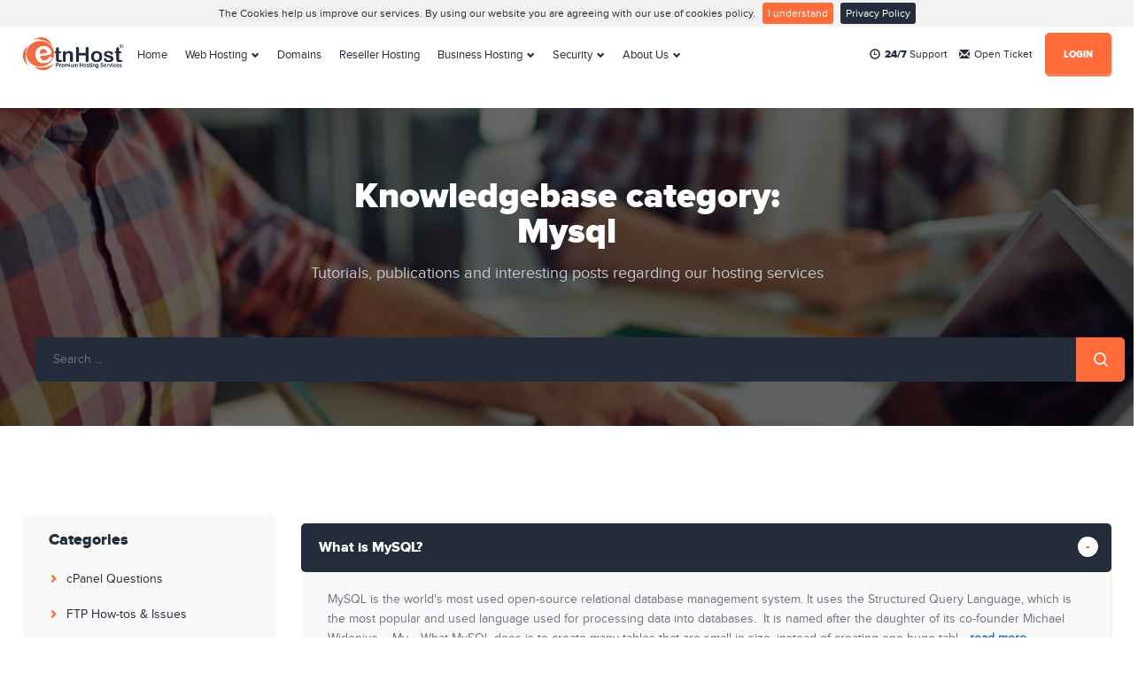

--- FILE ---
content_type: text/html; charset=UTF-8
request_url: https://etnhost.com/kb/category/mysql
body_size: 8950
content:
<!DOCTYPE html>
<html lang="en">
<head>
    <meta http-equiv="content-type" content="text/html; charset=utf-8" />
    <meta name="format-detection" content="telephone=no" />
    <meta name="viewport" content="width=device-width, initial-scale=1, maximum-scale=1, user-scalable=no">
    <meta name="p:domain_verify" content="45fe691704c86ba7c06604fc44626147"/>
    <link href="/css/bootstrap.min.css" rel="stylesheet" type="text/css" />
    <link href="/css/idangerous.swiper.css" rel="stylesheet" type="text/css" />
    <link href="/css/style.css" rel="stylesheet" type="text/css" />
    <link href="/css/jquery.cookiebar.css" rel="stylesheet" type="text/css" />
    <link href="/css/animate.css" rel="stylesheet" type="text/css" />
    <link rel="shortcut icon" href="/img/favicon.ico" />
    <script src="/js/jquery-2.1.3.min.js"></script>
    <script src="/js/jquery.cookiebar.js"></script>
    <script type="text/javascript" src="/js/snow.js"></script>
    <!--<link href="/css/slide_up.css" rel="stylesheet" type="text/css" /> -->
    <link href="https://livechat.etnhost.com/css/clientchat.css" rel="stylesheet" type="text/css" />
    <link href="/css/jquery.rateyo.min.css" rel="stylesheet" type="text/css" />
    
    <title>Hosting Knowledgebase - Category: mysql | ETNHost.com</title>    
    <meta name="keywords" content="mysql" />
<meta name="description" content="Hosting topics, publications, tutorials and interesting information from category: mysql | ETNHost.com" />    
        
    <link href="https://etnhost.com/kb/category/mysql" rel="canonical" />
<link href="https://etnhost.com/kb/category/mysql" hreflang="x-default" rel="alternate" />
<link href="https://etnhost.com/kb/category/mysql" hreflang="en" rel="alternate" />    
    
<meta name="robots" content="index,follow" />

<!-- Piwik -->
<script type="text/javascript">
  var _paq = _paq || [];
  _paq.push(["setDomains", ["*.etnhost.com"]]);
  _paq.push(['trackPageView']);
  _paq.push(['enableLinkTracking']);
  (function() {
    var u="//piwik.etnhost.com/piwik/";
    _paq.push(['setTrackerUrl', u+'piwik.php']);
    _paq.push(['setSiteId', 3]);
    var d=document, g=d.createElement('script'), s=d.getElementsByTagName('script')[0];
    g.type='text/javascript'; g.async=true; g.defer=true; g.src=u+'piwik.js'; s.parentNode.insertBefore(g,s);
  })();
</script>
<noscript><p><img src="//piwik.etnhost.com/piwik/piwik.php?idsite=3" style="border:0;" alt="" /></p></noscript>
<!-- End Piwik Code -->
<!-- Google Tag Manager -->
<script>(function(w,d,s,l,i){w[l]=w[l]||[];w[l].push({'gtm.start':
new Date().getTime(),event:'gtm.js'});var f=d.getElementsByTagName(s)[0],
j=d.createElement(s),dl=l!='dataLayer'?'&l='+l:'';j.async=true;j.src=
'https://www.googletagmanager.com/gtm.js?id='+i+dl;f.parentNode.insertBefore(j,f);
})(window,document,'script','dataLayer','GTM-5MSMZK');</script>
<!-- End Google Tag Manager -->
</head><body>
<!-- Google Tag Manager (noscript) -->
<noscript><iframe src="https://www.googletagmanager.com/ns.html?id=GTM-5MSMZK"
height="0" width="0" style="display:none;visibility:hidden"></iframe></noscript>
<!-- End Google Tag Manager (noscript) -->    
    <!-- LOADER -->
    <!--<div id="loader-wrapper">
        <div class="loader-content">
            <div class="circle1"></div>
            <div class="circle2"></div>
            <div class="title">Loading</div>
        </div>
    </div>-->

    <!-- HEADER -->
    <header>
        <div class="container">
            <div id="logo-wrapper">
                <div class="cell-view"><a id="logo" href="/"><img src="/img/logo.png" alt="" /></a></div>
            </div>
            <div class="open-icon">
                <span></span>
                <span></span>
                <span></span>
            </div>
            <div class="header-container">
                <div class="scrollable-container">
                    <div class="header-left">
                        <nav>
                            <div id="menu_home" class="menu-entry">
                                <a href="/">Home</a>
                            </div>
                            <div id="menu_web_hosting" class="menu-entry">
                                <a href="javascript:void(0);">Web Hosting</a>
                                <span class="submenu-icon"><span class="glyphicon glyphicon-chevron-down"></span></span> 
                                 <div class="submenu">
                                    <div>
                                        <a href="/shared-hosting">Shared Hosting</a>
                                        <a href="/joomla-hosting">Joomla Hosting</a>
                                        <a href="/wordpress-hosting">WordPress Hosting</a>
                                        <a href="/managed-wordpress-hosting">Managed WordPress Hosting</a>
                                    </div> 
                                </div>
                            </div>
                            <div id="menu_domains" class="menu-entry">
                                <a href="/domains">Domains</a>
                                <!--<span class="submenu-icon"><span class="glyphicon glyphicon-chevron-down"></span></span>
                                <div class="submenu">
                                    <div>
                                        <a class="active" href="index.html">Register a Domain Name</a>
                                        <a href="index-1.html">Transfer a Domain Name</a>
                                        <a href="index-2.html">Promotions</a>
                                        <a href="index-2.html">Prices</a>
                                        <a href="index-2.html">What is included?</a>
                                    </div>
                                </div>-->
                            </div>
                            <div id="menu_reseller_hosting" class="menu-entry">
                                <a href="/reseller-hosting">Reseller Hosting</a>
                                <!-- <span class="submenu-icon"><span class="glyphicon glyphicon-chevron-down"></span></span>
                                <div class="submenu">
                                    <div>
                                        <a href="host-about.html">Overview</a>
                                        <a href="host-faq.html">Reseller Hosting Plans</a>
                                        <a href="host-testimonials.html">Why Choose Us?</a>
                                        <a href="host-datacenters.html">Extras and Optimization</a>
                                    </div>
                                </div> -->
                            </div>

                            <div id="menu_business_hosting" class="menu-entry">
                                <a href="javascript:void(0);">Business Hosting</a>
                                <span class="submenu-icon"><span class="glyphicon glyphicon-chevron-down"></span></span>
                                <div class="submenu">
                                    <div>
                                        <!-- <a href="host-about.html">Business Mail</a> -->
                                        <a href="/enterprise-hosting">Enterprise Hosting</a>
                                        <a href="/virtual-servers">VPS Hosting</a>
                                        <a href="/managed-virtual-servers">Managed VPS Hosting</a>
                                        <a href="/dedicated-servers">Dedicated Servers</a>
                                        <a href="/managed-dedicated-servers">Managed Dedicated Servers</a>
                                        <a href="/server-management">Server Management</a>
                                        <!-- <a href="host-testimonials.html">Big Storage Solutions</a>
                                        <a href="host-datacenters.html">Wordpress Hosting</a>
                                        <a href="host-datacenters.html">Magento Hosting</a> -->
                                    </div>
                                </div>
                            </div>

                            <div id="menu_related_services" class="menu-entry">
                                <a href="javascript:void(0);">Security</a>
                                <span class="submenu-icon"><span class="glyphicon glyphicon-chevron-down"></span></span>
                                <div class="submenu">
                                    <div>
                                        <a href="/ssl-certificates">SSL Certificates</a>
                                        <!--<a href="host-testimonials.html">SEO Optimization</a>
                                        <a href="host-datacenters.html">Security Services</a> -->
                                    </div>
                                </div>
                            </div>

                            <div id="menu_about" class="menu-entry">
                                <a href="javascript:void(0);">About Us</a>
                                <span class="submenu-icon"><span class="glyphicon glyphicon-chevron-down"></span></span>
                                <div class="submenu">
                                    <div>
                                        <a href="/contacts">Contacts us</a>
                                        <a href="/support">Support Center</a>
                                        <a href="/datacenters">Datacenters</a>
                                        <a href="/reviews">Customer Reviews</a>
                                        <a href="https://etnhost.com/blog">Blog</a>
                                        <a href="https://etnhost.com/kb">Knowledge Base</a>
                                        
                                        <!-- <a href="host-datacenters.html">FAQ</a>
                                        <a href="host-datacenters.html">Blog, News, Updates</a> -->
                                        <!-- <a href="host-testimonials.html">Network</a> -->
                                        

                                    </div>
                                </div>
                            </div>

                            
                                                                                
                        </nav>
                    </div>
                    <div class="header-right">
                        <div class="header-inline-entry">
                           
                            <!--<div><span class="glyphicon glyphicon-phone"></span><a href="tel:+44 203 769 6627" class="telephone-link">+44 203 769 6627</a></div>-->
                            <!--<div><span class="glyphicon glyphicon-envelope"></span><a href="" class="telephone-link"><b>24/7</b> Support</a></div>-->
                            
                            <div><span class="glyphicon glyphicon-time"></span><b>24/7</b> Support </div>
                            <div><span class="glyphicon glyphicon-envelope"></span><a href="https://myetnarea.com/submitticket.php?us=dir&language=english&currency=4" class="telephone-link">Open Ticket</a></div>
                        </div>
                        <div class="header-inline-entry">
                            <a class="button" href="https://myetnarea.com/clientarea.php?us=dir&language=english&currency=4">login</a>
                        </div>
                        
                    </div>
                </div>
            </div>
        </div>
    </header>

<style>


    .accordeon-entry.active .title, .accordeon-entry .title:hover {
        background: none repeat scroll 0 0 #232C3B !important;
        color: #FFFFFF;
    }


    @media only screen and (max-width : 810px) {
        .faq-switcher {
            display: none;
        }
        .col-sm-9 {
            width:100%;
        }
    }
    
    .side-menu-item a {
        
        color: white;
    }
    
    .side-menu-item:not(:hover) a {
        
        color: #232C3B;
    }
    
    .side-menu-item.active a {
        
        color: white;
    }
    
    

</style>

<div id="content-wrapper">

 <div class="blocks-container">

        
        <div class="block type-14">
            <img class="center-image" src="https://static.etnhost.com/stock_images/stock_image_other1.jpg" alt="" />
            <div class="container">

            <div class="row wow animated" style="visibility: visible;">
                <div class="block-header col-md-6 col-md-offset-3 col-sm-12 col-sm-offset-0">
                    <h2 class="title wow fadeInDown animated" style="visibility: visible; animation-name: fadeInDown;">Knowledgebase category: Mysql</h2>
                    <div class="text wow fadeInUp animated" style="visibility: visible; animation-name: fadeInUp;">Tutorials, publications and interesting posts regarding our hosting services</div>
                </div>
            </div>

  
                        <div class="container">

                            <div class="block-form" style="background: #232c3b">
                                <form>
                                    <input name="search_input" id="search_input" type="text" placeholder="Search ..." value="" style="color:white;">
                                    <input type="submit" value="" onclick="var term = jQuery('#search_input').val();window.location.href = '/kb/search/' + term;return false">
                                    <!-- <div class="prefix">
                                        <div class="selected-text">.com</div>
                                        <div class="prefix-drop-down">
                                            <div class="active">.com</div>
                                                                                        <div></div>
                                                                                </div>
                                    </div> -->
                                </form>
                            </div>    
                
                     </div>
  
        </div>
    </div>
    </div>                

    <div class="container">



                            <div class="tabs-switch-box" style="margin-top:15px;">

                                <div class="tabs-select-text"><span id="selector_text" class="text">cPanel Questions</span><span class="glyphicon glyphicon-chevron-down"></span></div>
                                <select id="category_select">
                                                                            <option value="37">cPanel Questions</option>
                                                                            <option value="38">FTP How-tos & Issues</option>
                                                                            <option value="39">Email FAQ</option>
                                                                            <option value="40">CMS & Other Applications</option>
                                                                            <option value="41">Softaculous</option>
                                                                            <option value="42">Billing FAQ</option>
                                                                            <option value="43">SSL Certificates</option>
                                                                            <option value="45">Security Questions</option>
                                                                            <option value="46">Dedicated Servers</option>
                                                                            <option value="47">Virtual Private Servers (VPS)</option>
                                                                            <option value="48">Domain Names FAQ</option>
                                                                            <option value="49">eCommerce</option>
                                                                            <option value="58">Reseller FAQ</option>
                                                                            <option value="59">Search Engine Optimization (SEO)</option>
                                                                            <option value="60">Shopping carts</option>
                                                                            <option value="61">MySQL Databases</option>
                                                                            <option value="62">Shared Hosting (General)</option>
                                                                            <option value="63">Hosting Definitions</option>
                                                                            <option value="64">Sales & Pre-Sales Questions</option>
                                                                            <option value="65">Backup & Restore</option>
                                                                            <option value="66">Website Transfer</option>
                                                                            <option value="67">Website Down</option>
                                                                            <option value="68">Other Technical Issues</option>
                                                                            <option value="89">Additional Service FAQ</option>
                                                                            <option value="90">Contacting Support</option>
                                                                            <option value="91">CloudFlare</option>
                                                                            <option value="92">Site Statistics</option>
                                                                            <option value="93">Account Management</option>
                                                                            <option value="94">Cancellation FAQ</option>
                                                                            <option value="95">Affiliate Program FAQ</option>
                                                                            <option value="96">SSH Topics</option>
                                                                            <option value="97">Passwords / Authentication</option>
                                                                            <option value="98">Connection Issues</option>
                                                                            <option value="99">Hacked Sites</option>
                                                                            <option value="100">Logs</option>
                                                                            <option value="101">Site Slowliness</option>
                                                                            <option value="102">Optimization</option>
                                                                            <option value="103">WordPress General Questions</option>
                                                                            <option value="104">WordPress Multisite</option>
                                                                            <option value="105">Installing / Migrating WordPress</option>
                                                                            <option value="106">Managing WordPress</option>
                                                                            <option value="107">WordPress Troubleshooting</option>
                                                                            <option value="108">Joomla FAQ</option>
                                                                            <option value="109">Drupal FAQ</option>
                                                                            <option value="110">Third-Party Applications</option>
                                                                            <option value="111">Contact Forms</option>
                                                                            <option value="112">Email Clients</option>
                                                                            <option value="113">Spam & Filters</option>
                                                                            <option value="114">Webmail</option>
                                                                            <option value="115">Email Troubleshooting</option>
                                                                            <option value="116">Email DNS Records</option>
                                                                            <option value="117">Setting up an Email on Smartphone & Tablet</option>
                                                                            <option value="118">PostgreSQL FAQ</option>
                                                                            <option value="119">VPS Optimization</option>
                                                                            <option value="120">PHP</option>
                                                                            <option value="121">Linux FAQ</option>
                                                                            <option value="122">Mac OS Related FAQ</option>
                                                                            <option value="123">Cache</option>
                                                                            <option value="124">Cron Jobs</option>
                                                                            <option value="125">Git</option>
                                                                            <option value="126">.htaccess Customizations</option>
                                                                            <option value="127">Domain Registration FAQs</option>
                                                                            <option value="128">Adding & Managing Domains</option>
                                                                            <option value="129">DNS Records</option>
                                                                            <option value="130">DNS Cache</option>
                                                                            <option value="131">Domain Transfers</option>
                                                                            <option value="132">Whois & Privacy</option>
                                                                            <option value="133">Subdomains</option>
                                                                    </select>
                            </div>

                        </div>


                        <div style="padding-bottom:20px;padding-top:20px;"></div>

                        <div class="container">

                            <!--<div class="row wow fadeInDown animated">
                                <div class="block-header col-md-6 col-md-offset-3 col-sm-12 col-sm-offset-0">
                                    <h2 class="title">Документация</h2>
                                    <div class="text">Тук ще намерите статии, уроци и често задавани въпроси, както и всякаква друга информация, свързана с предлаганите от нас услуги</div>
                                </div>
                            </div> -->

                            <div class="row">
                                <div class="col-sm-3 wow fadeInLeft animated">
                                    <div class="side-menu faq-switcher">
                                        <div class="title">Categories</div>
                                        
                                            <div onclick="location.href='/kb/category/cpanel';" id="37" class="side-menu-item "><span class="glyphicon glyphicon-chevron-right"></span><a id="a_37" style="" href="/kb/category/cpanel">cPanel Questions</a></div>
                                                 
                                            <div onclick="location.href='/kb/category/ftp-how-tos-issues';" id="38" class="side-menu-item "><span class="glyphicon glyphicon-chevron-right"></span><a id="a_38" style="" href="/kb/category/ftp-how-tos-issues">FTP How-tos & Issues</a></div>
                                                 
                                            <div onclick="location.href='/kb/category/email';" id="39" class="side-menu-item "><span class="glyphicon glyphicon-chevron-right"></span><a id="a_39" style="" href="/kb/category/email">Email FAQ</a></div>
                                                 
                                            <div onclick="location.href='/kb/category/cms-other-applications';" id="40" class="side-menu-item "><span class="glyphicon glyphicon-chevron-right"></span><a id="a_40" style="" href="/kb/category/cms-other-applications">CMS & Other Applications</a></div>
                                                 
                                            <div onclick="location.href='/kb/category/softaculous';" id="41" class="side-menu-item "><span class="glyphicon glyphicon-chevron-right"></span><a id="a_41" style="" href="/kb/category/softaculous">Softaculous</a></div>
                                                 
                                            <div onclick="location.href='/kb/category/billing';" id="42" class="side-menu-item "><span class="glyphicon glyphicon-chevron-right"></span><a id="a_42" style="" href="/kb/category/billing">Billing FAQ</a></div>
                                                 
                                            <div onclick="location.href='/kb/category/ssl-certificates';" id="43" class="side-menu-item "><span class="glyphicon glyphicon-chevron-right"></span><a id="a_43" style="" href="/kb/category/ssl-certificates">SSL Certificates</a></div>
                                                 
                                            <div onclick="location.href='/kb/category/security';" id="45" class="side-menu-item "><span class="glyphicon glyphicon-chevron-right"></span><a id="a_45" style="" href="/kb/category/security">Security Questions</a></div>
                                                 
                                            <div onclick="location.href='/kb/category/dedicated-servers';" id="46" class="side-menu-item "><span class="glyphicon glyphicon-chevron-right"></span><a id="a_46" style="" href="/kb/category/dedicated-servers">Dedicated Servers</a></div>
                                                 
                                            <div onclick="location.href='/kb/category/vps';" id="47" class="side-menu-item "><span class="glyphicon glyphicon-chevron-right"></span><a id="a_47" style="" href="/kb/category/vps">Virtual Private Servers (VPS)</a></div>
                                                 
                                            <div onclick="location.href='/kb/category/domain-names';" id="48" class="side-menu-item "><span class="glyphicon glyphicon-chevron-right"></span><a id="a_48" style="" href="/kb/category/domain-names">Domain Names FAQ</a></div>
                                                 
                                            <div onclick="location.href='/kb/category/e-commerce';" id="49" class="side-menu-item "><span class="glyphicon glyphicon-chevron-right"></span><a id="a_49" style="" href="/kb/category/e-commerce">eCommerce</a></div>
                                                 
                                            <div onclick="location.href='/kb/category/reseller';" id="58" class="side-menu-item "><span class="glyphicon glyphicon-chevron-right"></span><a id="a_58" style="" href="/kb/category/reseller">Reseller FAQ</a></div>
                                                 
                                            <div onclick="location.href='/kb/category/seo';" id="59" class="side-menu-item "><span class="glyphicon glyphicon-chevron-right"></span><a id="a_59" style="" href="/kb/category/seo">Search Engine Optimization (SEO)</a></div>
                                                 
                                            <div onclick="location.href='/kb/category/shopping-carts';" id="60" class="side-menu-item "><span class="glyphicon glyphicon-chevron-right"></span><a id="a_60" style="" href="/kb/category/shopping-carts">Shopping carts</a></div>
                                                 
                                            <div onclick="location.href='/kb/category/mysql';" id="61" class="side-menu-item active"><span class="glyphicon glyphicon-chevron-right"></span><a id="a_61" style="" href="/kb/category/mysql">MySQL Databases</a></div>
                                                 
                                            <div onclick="location.href='/kb/category/shared-hosting';" id="62" class="side-menu-item "><span class="glyphicon glyphicon-chevron-right"></span><a id="a_62" style="" href="/kb/category/shared-hosting">Shared Hosting (General)</a></div>
                                                 
                                            <div onclick="location.href='/kb/category/hosting-definitions';" id="63" class="side-menu-item "><span class="glyphicon glyphicon-chevron-right"></span><a id="a_63" style="" href="/kb/category/hosting-definitions">Hosting Definitions</a></div>
                                                 
                                            <div onclick="location.href='/kb/category/sales-pre-sales';" id="64" class="side-menu-item "><span class="glyphicon glyphicon-chevron-right"></span><a id="a_64" style="" href="/kb/category/sales-pre-sales">Sales & Pre-Sales Questions</a></div>
                                                 
                                            <div onclick="location.href='/kb/category/backup-and-restore';" id="65" class="side-menu-item "><span class="glyphicon glyphicon-chevron-right"></span><a id="a_65" style="" href="/kb/category/backup-and-restore">Backup & Restore</a></div>
                                                 
                                            <div onclick="location.href='/kb/category/website-transfer';" id="66" class="side-menu-item "><span class="glyphicon glyphicon-chevron-right"></span><a id="a_66" style="" href="/kb/category/website-transfer">Website Transfer</a></div>
                                                 
                                            <div onclick="location.href='/kb/category/website-down';" id="67" class="side-menu-item "><span class="glyphicon glyphicon-chevron-right"></span><a id="a_67" style="" href="/kb/category/website-down">Website Down</a></div>
                                                 
                                            <div onclick="location.href='/kb/category/other-technical-issues';" id="68" class="side-menu-item "><span class="glyphicon glyphicon-chevron-right"></span><a id="a_68" style="" href="/kb/category/other-technical-issues">Other Technical Issues</a></div>
                                                 
                                            <div onclick="location.href='/kb/category/additional-service';" id="89" class="side-menu-item "><span class="glyphicon glyphicon-chevron-right"></span><a id="a_89" style="" href="/kb/category/additional-service">Additional Service FAQ</a></div>
                                                 
                                            <div onclick="location.href='/kb/category/contacting-support';" id="90" class="side-menu-item "><span class="glyphicon glyphicon-chevron-right"></span><a id="a_90" style="" href="/kb/category/contacting-support">Contacting Support</a></div>
                                                 
                                            <div onclick="location.href='/kb/category/cloudflare';" id="91" class="side-menu-item "><span class="glyphicon glyphicon-chevron-right"></span><a id="a_91" style="" href="/kb/category/cloudflare">CloudFlare</a></div>
                                                 
                                            <div onclick="location.href='/kb/category/site-statistics';" id="92" class="side-menu-item "><span class="glyphicon glyphicon-chevron-right"></span><a id="a_92" style="" href="/kb/category/site-statistics">Site Statistics</a></div>
                                                 
                                            <div onclick="location.href='/kb/category/account-management';" id="93" class="side-menu-item "><span class="glyphicon glyphicon-chevron-right"></span><a id="a_93" style="" href="/kb/category/account-management">Account Management</a></div>
                                                 
                                            <div onclick="location.href='/kb/category/cancellation';" id="94" class="side-menu-item "><span class="glyphicon glyphicon-chevron-right"></span><a id="a_94" style="" href="/kb/category/cancellation">Cancellation FAQ</a></div>
                                                 
                                            <div onclick="location.href='/kb/category/affiliate-program-faq';" id="95" class="side-menu-item "><span class="glyphicon glyphicon-chevron-right"></span><a id="a_95" style="" href="/kb/category/affiliate-program-faq">Affiliate Program FAQ</a></div>
                                                 
                                            <div onclick="location.href='/kb/category/ssh-topics';" id="96" class="side-menu-item "><span class="glyphicon glyphicon-chevron-right"></span><a id="a_96" style="" href="/kb/category/ssh-topics">SSH Topics</a></div>
                                                 
                                            <div onclick="location.href='/kb/category/passwords-authentication';" id="97" class="side-menu-item "><span class="glyphicon glyphicon-chevron-right"></span><a id="a_97" style="" href="/kb/category/passwords-authentication">Passwords / Authentication</a></div>
                                                 
                                            <div onclick="location.href='/kb/category/connection-issues';" id="98" class="side-menu-item "><span class="glyphicon glyphicon-chevron-right"></span><a id="a_98" style="" href="/kb/category/connection-issues">Connection Issues</a></div>
                                                 
                                            <div onclick="location.href='/kb/category/hacked-sites';" id="99" class="side-menu-item "><span class="glyphicon glyphicon-chevron-right"></span><a id="a_99" style="" href="/kb/category/hacked-sites">Hacked Sites</a></div>
                                                 
                                            <div onclick="location.href='/kb/category/logs';" id="100" class="side-menu-item "><span class="glyphicon glyphicon-chevron-right"></span><a id="a_100" style="" href="/kb/category/logs">Logs</a></div>
                                                 
                                            <div onclick="location.href='/kb/category/site-slowliness';" id="101" class="side-menu-item "><span class="glyphicon glyphicon-chevron-right"></span><a id="a_101" style="" href="/kb/category/site-slowliness">Site Slowliness</a></div>
                                                 
                                            <div onclick="location.href='/kb/category/optimization';" id="102" class="side-menu-item "><span class="glyphicon glyphicon-chevron-right"></span><a id="a_102" style="" href="/kb/category/optimization">Optimization</a></div>
                                                 
                                            <div onclick="location.href='/kb/category/wordpress-general';" id="103" class="side-menu-item "><span class="glyphicon glyphicon-chevron-right"></span><a id="a_103" style="" href="/kb/category/wordpress-general">WordPress General Questions</a></div>
                                                 
                                            <div onclick="location.href='/kb/category/wordpress-multisite';" id="104" class="side-menu-item "><span class="glyphicon glyphicon-chevron-right"></span><a id="a_104" style="" href="/kb/category/wordpress-multisite">WordPress Multisite</a></div>
                                                 
                                            <div onclick="location.href='/kb/category/installing-migrating-wordpress';" id="105" class="side-menu-item "><span class="glyphicon glyphicon-chevron-right"></span><a id="a_105" style="" href="/kb/category/installing-migrating-wordpress">Installing / Migrating WordPress</a></div>
                                                 
                                            <div onclick="location.href='/kb/category/wordpress-management';" id="106" class="side-menu-item "><span class="glyphicon glyphicon-chevron-right"></span><a id="a_106" style="" href="/kb/category/wordpress-management">Managing WordPress</a></div>
                                                 
                                            <div onclick="location.href='/kb/category/wordpress-troubleshooting';" id="107" class="side-menu-item "><span class="glyphicon glyphicon-chevron-right"></span><a id="a_107" style="" href="/kb/category/wordpress-troubleshooting">WordPress Troubleshooting</a></div>
                                                 
                                            <div onclick="location.href='/kb/category/joomla';" id="108" class="side-menu-item "><span class="glyphicon glyphicon-chevron-right"></span><a id="a_108" style="" href="/kb/category/joomla">Joomla FAQ</a></div>
                                                 
                                            <div onclick="location.href='/kb/category/drupal';" id="109" class="side-menu-item "><span class="glyphicon glyphicon-chevron-right"></span><a id="a_109" style="" href="/kb/category/drupal">Drupal FAQ</a></div>
                                                 
                                            <div onclick="location.href='/kb/category/third-party-applications';" id="110" class="side-menu-item "><span class="glyphicon glyphicon-chevron-right"></span><a id="a_110" style="" href="/kb/category/third-party-applications">Third-Party Applications</a></div>
                                                 
                                            <div onclick="location.href='/kb/category/contact-forms';" id="111" class="side-menu-item "><span class="glyphicon glyphicon-chevron-right"></span><a id="a_111" style="" href="/kb/category/contact-forms">Contact Forms</a></div>
                                                 
                                            <div onclick="location.href='/kb/category/email-clients';" id="112" class="side-menu-item "><span class="glyphicon glyphicon-chevron-right"></span><a id="a_112" style="" href="/kb/category/email-clients">Email Clients</a></div>
                                                 
                                            <div onclick="location.href='/kb/category/spam-filters';" id="113" class="side-menu-item "><span class="glyphicon glyphicon-chevron-right"></span><a id="a_113" style="" href="/kb/category/spam-filters">Spam & Filters</a></div>
                                                 
                                            <div onclick="location.href='/kb/category/webmail';" id="114" class="side-menu-item "><span class="glyphicon glyphicon-chevron-right"></span><a id="a_114" style="" href="/kb/category/webmail">Webmail</a></div>
                                                 
                                            <div onclick="location.href='/kb/category/email-troubleshooting';" id="115" class="side-menu-item "><span class="glyphicon glyphicon-chevron-right"></span><a id="a_115" style="" href="/kb/category/email-troubleshooting">Email Troubleshooting</a></div>
                                                 
                                            <div onclick="location.href='/kb/category/email-dns-records';" id="116" class="side-menu-item "><span class="glyphicon glyphicon-chevron-right"></span><a id="a_116" style="" href="/kb/category/email-dns-records">Email DNS Records</a></div>
                                                 
                                            <div onclick="location.href='/kb/category/email-setup-smartphone-tablet';" id="117" class="side-menu-item "><span class="glyphicon glyphicon-chevron-right"></span><a id="a_117" style="" href="/kb/category/email-setup-smartphone-tablet">Setting up an Email on Smartphone & Tablet</a></div>
                                                 
                                            <div onclick="location.href='/kb/category/postgresql';" id="118" class="side-menu-item "><span class="glyphicon glyphicon-chevron-right"></span><a id="a_118" style="" href="/kb/category/postgresql">PostgreSQL FAQ</a></div>
                                                 
                                            <div onclick="location.href='/kb/category/vps-optimization';" id="119" class="side-menu-item "><span class="glyphicon glyphicon-chevron-right"></span><a id="a_119" style="" href="/kb/category/vps-optimization">VPS Optimization</a></div>
                                                 
                                            <div onclick="location.href='/kb/category/php';" id="120" class="side-menu-item "><span class="glyphicon glyphicon-chevron-right"></span><a id="a_120" style="" href="/kb/category/php">PHP</a></div>
                                                 
                                            <div onclick="location.href='/kb/category/linux';" id="121" class="side-menu-item "><span class="glyphicon glyphicon-chevron-right"></span><a id="a_121" style="" href="/kb/category/linux">Linux FAQ</a></div>
                                                 
                                            <div onclick="location.href='/kb/category/mac-related-faq';" id="122" class="side-menu-item "><span class="glyphicon glyphicon-chevron-right"></span><a id="a_122" style="" href="/kb/category/mac-related-faq">Mac OS Related FAQ</a></div>
                                                 
                                            <div onclick="location.href='/kb/category/cache';" id="123" class="side-menu-item "><span class="glyphicon glyphicon-chevron-right"></span><a id="a_123" style="" href="/kb/category/cache">Cache</a></div>
                                                 
                                            <div onclick="location.href='/kb/category/cron-jobs';" id="124" class="side-menu-item "><span class="glyphicon glyphicon-chevron-right"></span><a id="a_124" style="" href="/kb/category/cron-jobs">Cron Jobs</a></div>
                                                 
                                            <div onclick="location.href='/kb/category/git';" id="125" class="side-menu-item "><span class="glyphicon glyphicon-chevron-right"></span><a id="a_125" style="" href="/kb/category/git">Git</a></div>
                                                 
                                            <div onclick="location.href='/kb/category/htaccess-customizations';" id="126" class="side-menu-item "><span class="glyphicon glyphicon-chevron-right"></span><a id="a_126" style="" href="/kb/category/htaccess-customizations">.htaccess Customizations</a></div>
                                                 
                                            <div onclick="location.href='/kb/category/domain-registration';" id="127" class="side-menu-item "><span class="glyphicon glyphicon-chevron-right"></span><a id="a_127" style="" href="/kb/category/domain-registration">Domain Registration FAQs</a></div>
                                                 
                                            <div onclick="location.href='/kb/category/adding-managing-domains';" id="128" class="side-menu-item "><span class="glyphicon glyphicon-chevron-right"></span><a id="a_128" style="" href="/kb/category/adding-managing-domains">Adding & Managing Domains</a></div>
                                                 
                                            <div onclick="location.href='/kb/category/dns-records';" id="129" class="side-menu-item "><span class="glyphicon glyphicon-chevron-right"></span><a id="a_129" style="" href="/kb/category/dns-records">DNS Records</a></div>
                                                 
                                            <div onclick="location.href='/kb/category/dns-cache';" id="130" class="side-menu-item "><span class="glyphicon glyphicon-chevron-right"></span><a id="a_130" style="" href="/kb/category/dns-cache">DNS Cache</a></div>
                                                 
                                            <div onclick="location.href='/kb/category/domain-transfers';" id="131" class="side-menu-item "><span class="glyphicon glyphicon-chevron-right"></span><a id="a_131" style="" href="/kb/category/domain-transfers">Domain Transfers</a></div>
                                                 
                                            <div onclick="location.href='/kb/category/whois-privacy';" id="132" class="side-menu-item "><span class="glyphicon glyphicon-chevron-right"></span><a id="a_132" style="" href="/kb/category/whois-privacy">Whois & Privacy</a></div>
                                                 
                                            <div onclick="location.href='/kb/category/subdomains';" id="133" class="side-menu-item "><span class="glyphicon glyphicon-chevron-right"></span><a id="a_133" style="" href="/kb/category/subdomains">Subdomains</a></div>
                                                 
                                    </div>
                                </div>
                                <div class="col-sm-9 wow fadeInRight animated">



                                                                            <div id="cat-posts-133" class="" >
                                            
                                                                                                    <div class="accordeon-entry active">
                                                        <div class="title">What is MySQL?</div>
                                                        <div style='display:block;' class="text">MySQL is the world&#39;s most used open-source relational database management system. It uses the Structured Query Language, which is the most popular and used language used for processing data into databases.&nbsp; It is named after the daughter of its co-founder Michael Widenius &ndash; My. &nbsp;

What MySQL does is to create many tables that are small in size, instead of creating one huge tabl... <a style="font-weight:bold;" href="/kb/what-is-mysql">read more</a></div>
                                                    </div>
                                                                                                                                    </div>
    




                                </div>

                            </div>

                        </div>



                    </div>
                </div> 
            </div>
        </div> 



    </div>
</div>


<script>
    jQuery(document).ready(function () {
        

        //jQuery('.side-menu-item').on('click', function () {
            //alert(this.value); // or $(this).val()
            //alert('');
            //jQuery('#selector_text').text(jQuery('#category_select option:selected').text());
            //jQuery('#' + this.value).click();
        //});
    });
</script>

<!-- FOOTER -->
<footer>
    <div class="container">
        <div class="row">
            <div class="footer-entry col-md-3">
                <h3 class="title">ETNHost</h3>
                <div class="text">We are an experienced team of passionate IT specialists. We have found ETNHost in 2011 with one main goal - delivering premium hosting services at fair prices. We are always trying to give our customers access to the newest hosting technology possible and in the same time to guarantee maximum stability, speed and security.</div>
            </div>
            <div class="footer-entry col-md-2 col-sm-3 col-xs-6">
                <h3 class="title">Services</h3>
                <ul>
                    <li><a href="/shared-hosting">Shared Hosting</a></li>
                    <li><a href="/managed-wordpress-hosting">Managed WordPress Hosting</a></li>
                    <li><a href="/enterprise-hosting">Enterprise Hosting</a></li>
                    <li><a href="/reseller-hosting">Reseller Hosting</a></li>
                    <li><a href="/virtual-servers">VPS Hosting</a></li>
                    <li><a href="/managed-virtual-servers">Managed VPS Hosting</a></li>
                    <li><a href="/dedicated-servers">Dedicated Servers</a></li>
                    <li><a href="/managed-dedicated-servers">Managed Dedicated Servers</a></li>
                    <li><a href="/ssl-certificates">SSL Certificates</a></li>
                </ul>
            </div>
            <div class="footer-entry col-md-2 col-sm-3 col-xs-6">
                <h3 class="title">Company</h3>
                <ul>
                    <li><a href="/contacts">Contact us</a></li>
                    <li><a href="/datacenters">Datacenters and Network</a></li>
                    <li><a href="/reviews">Customer Reviews</a></li>
                    <li><a href="https://etnhost.com/kb">Knowledge Base</a></li>
                    <li><a href="https://etnhost.com/blog">Blog</a></li>
                    
                    
                </ul>
            </div>
            <div class="clearfix visible-xs"></div>
            <div class="footer-entry col-md-5 col-sm-6 col-xs-12">
                <h3 class="title">Newsletter Subscribe</h3>
                <div class="text">Subscribe for our newsletter so you can receive exclusive promotions, security updates, company news and updates, maintenance information as well as our latest publications.</div>
                <div class="subscription-form">
                    <form onsubmit="return false;">
                        <input id="email_newsletter" value="" placeholder="Your Email..."/>
                        <input id="submit_newsletter" type="submit" value="" onclick="" />
                    </form>
                </div>
                <div id="newsletter_result" style="padding-top:3px;font-weight: bold;color:#FF6C3A;" class="text"></div>
            </div>
        </div>
        <div class="row nopadding social-icons-wrapper">
            <div class="col-xs-3 nopadding">
                <a class="social-icon" href="https://www.facebook.com/etnhost" target="_blank" style="background-color: #3b5998;">
                    <img src="/img/icon-17.png" alt="" />
                </a>
            </div>
            <div class="col-xs-3 nopadding">
                <a class="social-icon" href="https://plus.google.com/+ETNHostEurope" target="_blank" style="background-color: #e02f2f;">
                    <img src="/img/icon-18.png" alt="" />
                </a>
            </div>
            <div class="col-xs-3 nopadding">
                <a class="social-icon" href="https://twitter.com/ETNHost" target="_blank" style="background-color: #55acee;">
                    <img src="/img/icon-19.png" alt="" />
                </a>
            </div>
            <div class="col-xs-3 nopadding">
                <a class="social-icon" href="https://www.linkedin.com/company/etnhost-com" target="_blank" style="background-color: #007bb5;">
                    <img src="/img/icon-20.png" alt="" />
                </a>
            </div>
        </div>
        <div class="row">
            <div class="col-md-8">
                <ul class="footer-menu">
                    <li><a class="active" href="/">Home</a></li>
                    <li><a href="/shared-hosting">Shared Hosting</a></li>
                    <li><a href="/domains">Domains</a></li>
                    <li><a href="https://etnhost.com/blog">Blog</a></li>
                    <li><a href="/sitemap">Sitemap</a></li>
                    <li><a href="/privacy">Privacy Policy</a></li>
                    <li><a href="/terms-of-service">Terms of Service</a></li>
                </ul>
            </div>
            <div class="col-md-4">
                <div class="copyright">ETNHost is a Registered Trademark.&copy;25 All rights reserved.</div>
            </div>
        </div>
    </div>
    <div style="text-align: center;" class="footer-line">
        <div class="container">
            <div class="row">
                <div class="footer-line-entry col-md-3 col-sm-6 col-xs-12">
                    <img src="/img/icon-22.png" alt=""/>
                    <div class="content">
                        <div class="cell-view"><a href="/support">24/7 Customer Support</a></div>
                    </div>
                </div>
                <div class="footer-line-entry col-md-3 col-sm-6 col-xs-12">
                    <img src="/img/icon-23.png" alt=""/>
                    <div class="content">
                        <div class="cell-view"><a href="&#109;&#97;&#105;&#108;&#116;&#111;&#58;&#115;&#117;&#112;&#112;&#111;&#114;&#116;&#64;&#101;&#116;&#110;&#104;&#111;&#115;&#116;&#46;&#99;&#111;&#109;">sal<span>e</span>s<span>@etn</span>hos<span>t</span>.com</a></div>
                    </div>
                </div>
                <div class="footer-line-entry col-md-3 col-sm-6 col-xs-12">
                    <img src="/img/icon-24.png" alt=""/>
                    <div class="content">
                        <div class="cell-view"><a href="tel:+1 415 417 2563">+1 415 417 2563</a></div>
                    </div>
                </div>
                <div class="footer-line-entry col-md-3 col-sm-6 col-xs-12">
                    <img src="/img/icon-25.png" alt=""/>
                    <div class="content">
                        <div class="cell-view"><a id="jrc_slide_button_img" href="javascript:void(0);">Live Chat</a></div>
                    </div>
                </div>
            </div>

            
        </div>
    </div>
</footer>

<div class="video-player">
    <div class="video-iframe">
        <iframe class="box-size" src="" frameborder="0" allowfullscreen></iframe>
    </div>
    <div class="close-iframe">X</div>
</div>



<script src="/js/bootstrap.min.js"></script>
<script src="/js/idangerous.swiper.min.js"></script>
<script src="/js/global.js"></script>

<script type="text/javascript" src="https://maps.googleapis.com/maps/api/js?sensor=false&amp;language=en&amp;key=AIzaSyA-2j0vaZfR2FsEE9To4QkscMxr_OPiBk4"></script>
<script src="/js/map.js"></script>

<script src="/js/wow.min.js"></script>
<script>
    var wow = new WOW(
            {
                boxClass: 'wow', // animated element css class (default is wow)
                animateClass: 'animated', // animation css class (default is animated)
                offset: 100, // distance to the element when triggering the animation (default is 0)
                mobile: true, // trigger animations on mobile devices (default is true)
                live: true, // act on asynchronously loaded content (default is true)
                callback: function (box) {
                    // the callback is fired every time an animation is started
                    // the argument that is passed in is the DOM node being animated
                }
            }
    );
    wow.init();
</script>


<script>
    jQuery(document).ready(function () {


        jQuery("#submit_newsletter").click(function () {

            jQuery.post('/newsletter/take-newsletter', {email: jQuery('#email_newsletter').val()}, function (responseText) {
                jQuery('#newsletter_result').html(responseText);
            }, 'html');


        });

    });
</script>

<script type="text/javascript">
    jQuery(document).ready(function () {
        $.cookieBar({
        });
    });
</script>











<!-- live chat php widget -->
<script type="text/javascript">
    (function(w, d, s, u) {
        w.id = 1; w.lang = ''; w.cName = ''; w.cEmail = ''; w.cMessage = ''; w.lcjUrl = u;
        var h = d.getElementsByTagName(s)[0], j = d.createElement(s);
        j.async = true; j.src = 'https://livechat.etnhost.com/js/jaklcpchat_u.js';
        h.parentNode.insertBefore(j, h);
    })(window, document, 'script', 'https://livechat.etnhost.com/');
</script>
<div id="jaklcp-chat-container"></div>
<!-- end live chat php widget -->







<script type="text/javascript">
        /*Offline style fix*/
        jQuery(document).ready(function(){
            
            setTimeout(function () {
                if (jQuery(".jrc_show_image_off")[0]) {
                    jQuery(".header").addClass("offline");
                    jQuery(".lcj-chat-header").css("background","gray");
                }

                if (jQuery(".lcj-slide-img img").attr('src') == 'https://livechat.etnhost.com//files/slideimg/chatnow_off.png') {

                    jQuery(".lcj-chat-header").css("background","gray");
                }

            }, 1000);
            
        });

        jQuery(document).ready(function(){
            
            setTimeout(function () {
                if (jQuery(".jrc_show_image_off")[0]) {
                    jQuery(".header").addClass("offline");
                    jQuery(".lcj-chat-header").css("background","gray");
                }

                if (jQuery(".lcj-slide-img img").attr('src') == 'https://livechat.etnhost.com//files/slideimg/chatnow_off.png') {

                    jQuery(".lcj-chat-header").css("background","gray");
                }

            }, 1000);
            
        });
    </script>













</body>
</html>

--- FILE ---
content_type: text/css
request_url: https://etnhost.com/css/style.css
body_size: 15360
content:
/*-------------------------------------------------------------------------------------------------------------------------------*/
/*This is main CSS file that contains custom style rules used in this template*/
/*-------------------------------------------------------------------------------------------------------------------------------*/
/* Template Name: NRGHost*/
/* Version: 1.0 Initial Release*/
/* Build Date: 25-02-2015*/
/* Author: Unbranded*/
/* Website: http://moonart.net.ua/nrghost/ 
/* Copyright: (C) 2015 */
/*-------------------------------------------------------------------------------------------------------------------------------*/

/*--------------------------------------------------------*/
/* TABLE OF CONTENTS: */
/*--------------------------------------------------------*/
/* 01 - FONTS */
/* 02 - LOADER */
/* 03 - RESET STYLES */
/* 04 - GLOBAL SETTINGS */
/* 05 - HEADER */
/* 06 - FOOTER */
/* 07 - SIMPLE BLOCK STRUCTURE */
/* 08 - BLOCK "TYPE 1" */
/* 09 - BLOCK "TYPE 2" */
/* 10 - BLOCK "TYPE 3" */
/* 11 - BLOCK "TYPE 4" */
/* 12 - BLOCK "TYPE 5" */
/* 13 - BLOCK "TYPE 6" */
/* 14 - BLOCK "TYPE 7" */
/* 15 - BLOCK "TYPE 8" */
/* 16 - BLOCK "TYPE 9" */
/* 17 - BLOCK "TYPE 10" */
/* 18 - BLOCK "TYPE 6" - MODIFICATION WITH FULL-WIDTH TESTIMONIALS*/
/* 19 - BLOCK "TYPE 11" */
/* 20 - BLOCK "TYPE 12" */
/* 21 - BLOCK "TYPE 3" - MODIFICATION WITH SLIDER ENABLED */
/* 22 - BLOCK "TYPE 13" */
/* 23 - BLOCK "TYPE 10" - MODIFICATION WITH BACKGROUND IMAGES */
/* 24 - BLOCK "TYPE 8" - MODIFICATION WITH LIGHT TEXT STYLES */
/* 25 - BLOCK "TYPE 14" */
/* 26 - BLOCK "TYPE 15" */
/* 27 - BLOCK "TYPE 6" - MODIFICATION WITH FULL-WIDTH TESTIMONIALS AND SQUARE SLIDES */
/* 28 - BLOCK "TYPE 16" */
/* 29 - TYPOGRAPHY STYLES */
/* 30 - BLOCK "TYPE 1" - MODIFICATION WITH TWO COLUMNS INSTEAD THREE */
/* 31 - BLOCK "TYPE 16" - MODIFICATION WITH ANOTHER TIMELINE LOOK */
/* 32 - BLOCK "TYPE 17" */
/* 33 - BLOCK "TYPE 6" - MODIFICATION WITH FULL-WIDTH TESTIMONIALS AND BACKGROUND */
/* 34 - BLOCK "TYPE 18" */
/* 35 - BLOG */
/* 36 - COLOR OPTIONS */
/* 37 - THEME CONFIG */
/* 38 - CSS ANIMATIONS */
/*-------------------------------------------------------------------------------------------------------------------------------*/


/*-------------------------------------------------------------------------------------------------------------------------------*/
/* 01 - FONTS */
/*-------------------------------------------------------------------------------------------------------------------------------*/
@font-face {
    font-family: 'black';
    src: url('../fonts/proximanova-black-webfont.eot');
    src: url('../fonts/proximanova-black-webfont.eot?#iefix') format('embedded-opentype'),
         url('../fonts/proximanova-black-webfont.woff2') format('woff2'),
         url('../fonts/proximanova-black-webfont.woff') format('woff'),
         url('../fonts/proximanova-black-webfont.ttf') format('truetype'),
         url('../fonts/proximanova-black-webfont.svg#proxima_novablack') format('svg');
    font-weight: normal;
    font-style: normal;
}
@font-face {
    font-family: 'bold';
    src: url('../fonts/proximanova-extrabold-webfont.eot');
    src: url('../fonts/proximanova-extrabold-webfont.eot?#iefix') format('embedded-opentype'),
         url('../fonts/proximanova-extrabold-webfont.woff2') format('woff2'),
         url('../fonts/proximanova-extrabold-webfont.woff') format('woff'),
         url('../fonts/proximanova-extrabold-webfont.ttf') format('truetype'),
         url('../fonts/proximanova-extrabold-webfont.svg#proxima_novaextrabold') format('svg');
    font-weight: normal;
    font-style: normal;
}
@font-face {
    font-family: 'regular';
    src: url('../fonts/proximanova-regular-webfont.eot');
    src: url('../fonts/proximanova-regular-webfont.eot?#iefix') format('embedded-opentype'),
         url('../fonts/proximanova-regular-webfont.woff2') format('woff2'),
         url('../fonts/proximanova-regular-webfont.woff') format('woff'),
         url('../fonts/proximanova-regular-webfont.ttf') format('truetype'),
         url('../fonts/proximanova-regular-webfont.svg#proxima_nova_rgregular') format('svg');
    font-weight: normal;
    font-style: normal;
}

/*-------------------------------------------------------------------------------------------------------------------------------*/
/* 02 - LOADER */
/*-------------------------------------------------------------------------------------------------------------------------------*/

@-webkit-keyframes move1 {
	0% {-webkit-transform: translateX(0) scale(1);}
	50% {-webkit-transform: translateX(105px) scale(1);}
	75% {-webkit-transform: scale(1.25);}
	100% {z-index: 1; -webkit-transform: translateX(0) scale(1);}
}

@keyframes move1 {
	0% {transform: translateX(0) scale(1);}
	50% {transform: translateX(105px) scale(1);}
	75% {transform: scale(1.25);}
	100% {z-index: 1; transform: translateX(0) scale(1);}
}

@-webkit-keyframes move2 {
	0% {-webkit-transform: translateX(0);}
	25% {-webkit-transform: scale(1.25);}
	50% {-webkit-transform: translateX(-105px);}
	100% {-webkit-transform: translateX(0);}
}

@keyframes move2 {
	0% {transform: translateX(0);}
	25% {transform: scale(1.25);}
	50% {transform: translateX(-105px);}
	100% {transform: translateX(0);}
}

#loader-wrapper{position: fixed; width: 100%; height: 100%; left: 0; top: 0; z-index: 11; background: #fff;}
.loader-content{position: absolute; text-align: center; width: 100%; left: 0; top: 50%; margin-top: -50px;}
.loader-content .circle1 {position: relative; display: inline-block; background: #ff6c3a; height: 100px; width: 100px; border-radius: 50%;
  -webkit-animation: move1 1.5s ease-in-out infinite;
          animation: move1 1.5s ease-in-out infinite;
}
.loader-content .circle2 {position: relative; display: inline-block; background: #232c3b; height: 100px; width: 100px; border-radius: 50%;
  -webkit-animation: move2 1.5s ease-in-out infinite;
          animation: move2 1.5s ease-in-out infinite; 
}
.loader-content .title{font-family: 'black', sans-serif, Arial; position: absolute; width: 100%; text-align: center; left: 0; top: 120%; font-size: 30px; line-height: 30px; color: #232c3b;}

/*-------------------------------------------------------------------------------------------------------------------------------*/
/* 03 - RESET STYLES */
/*-------------------------------------------------------------------------------------------------------------------------------*/
	html, body, div, span, applet, object, iframe, h1, h2, h3, h4, h5, h6, p, blockquote, pre, a, abbr, acronym, address, big, cite, code, del, dfn, em, img, ins, kbd, q, s, samp, small, strike, strong, sub, sup, tt, var, b, u, i, center, dl, dt, dd, ol, ul, li, fieldset, form, label, legend, table, caption, tbody, tfoot, thead, tr, th, td, article, aside, canvas, details, embed, figure, figcaption, footer, header, hgroup, menu, nav, output, ruby, section, summary, time, mark, audio, video {margin: 0; padding: 0; border: 0; font-size: 100%; font: inherit; vertical-align: baseline;}
	/* HTML5 display-role reset for older browsers */
	article, aside, details, figcaption, figure, footer, header, hgroup, menu, nav, section {display: block;}
	blockquote, q {quotes: none;}
	blockquote:before, blockquote:after, q:before, q:after {content: ''; content: none;}
	body *{-webkit-text-size-adjust:none;}
	.clear{clear:both; overflow:hidden; height:0px; font-size:0px; display: block;}
	input:focus, select:focus, textarea:focus, button:focus {outline: none;}
	input, textarea, select{font-family: 'Lato', sans-serif, Arial; font-weight: 400; -webkit-appearance: none; border-radius: 0;}
	a, a:link, a:visited, a:active, a:hover{cursor: pointer; text-decoration: none; outline: none;}
	body{font-family: 'regular', sans-serif, Arial; font-weight: normal; font-size: 14px; line-height: 1; overflow-y: scroll;}

/*-------------------------------------------------------------------------------------------------------------------------------*/
/* 04 - GLOBAL SETTINGS */
/*-------------------------------------------------------------------------------------------------------------------------------*/
	/*table*/
	.table-view{height: 100%; width: 100%; display: table;}
	.row-view{display: table-row;}
	.cell-view{display: table-cell; vertical-align: middle; height: inherit;}
	/*buttons*/
	.button{line-height: 15px; -webkit-border-radius: 5px; border-radius: 5px; background-color: #ff6c3a; -webkit-box-shadow: 1px 1px 2px rgba(0,0,0,.2), inset 0 -2px #fd845b; box-shadow: 1px 1px 2px rgba(0,0,0,.2), inset 0 -2px #fd845b; border: solid 1px #ff6c3a; display: inline-block; padding: 16px 20px; font-size: 11px; color: #fff; font-family: 'bold', sans-serif, Arial; text-transform: uppercase; text-align: center; position: relative;}
	.button:hover{text-decoration: none; color: #fff; -webkit-box-shadow: 1px 1px 2px rgba(0,0,0,.2), inset 0 -40px #fd845b; box-shadow: 1px 1px 2px rgba(0,0,0,.2), inset 0 -40px #fd845b;}
	.button .icon{width: 25px; display: inline-block; height: 8px; position: relative;}
	.button .glyphicon{font-size: 20px; position: absolute; left: 0; top: 50%; transform: translateY(-50%); -moz-transform: translateY(-50%); -webkit-transform: translateY(-50%); -ms-transform: translateY(-50%);}
	#content-wrapper .button.type-1{background-color: #232c3b; -webkit-box-shadow: 1px 1px 2px rgba(0,0,0,.2), inset 0 -2px #3d485a; box-shadow: 1px 1px 2px rgba(0,0,0,.2), inset 0 -2px #3d485a; border: solid 1px #232c3b; color: #fff;}
	#content-wrapper .button.type-1:hover{-webkit-box-shadow: 1px 1px 2px rgba(0,0,0,.2), inset 0 -40px #3d485a; box-shadow: 1px 1px 2px rgba(0,0,0,.2), inset 0 -40px #3d485a;}
	#content-wrapper .button.type-2{background-color: #f5f5f5; -webkit-box-shadow: 1px 1px 2px rgba(0,0,0,.2), inset 0 -2px #fff; box-shadow: 1px 1px 2px rgba(0,0,0,.2), inset 0 -2px #fff; border: solid 1px #f5f5f5; color: #6a7483;}
	#content-wrapper .button.type-2:hover{-webkit-box-shadow: 1px 1px 2px rgba(0,0,0,.2), inset 0 -40px #fff; box-shadow: 1px 1px 2px rgba(0,0,0,.2), inset 0 -40px #fff;}
	.button.type-2 .glyphicon{color: #ff6c3a;}
	.simple-link{font-size: 14px; color: #6a7483; display: inline-block; line-height: 22px; color: #6a7483;}
	.simple-link span{display: inline-block; vertical-align: middle; position: relative; top: -1px; font-size: 10px; vertical-align: middle; color: #ff6c3a; margin-right: 10px;}
	.simple-link:hover{color: #ff6c3a;}
	.simple-link:hover span{color: #6a7483;}
	/*nopadding class*/
	.nopadding {padding-left: 0; padding-right: 0; margin-left: 0; margin-right: 0;}
	/*content wrapper*/
	#content-wrapper{padding-top: 122px; position: relative;}
	/*body class with moved header*/
	body.header-moved #content-wrapper{padding-top: 244px;}
	/*container to display above header*/
	.container-above-header{position: absolute; width: 100%; left: 0; top: 0;}
	/*text styles*/
	b{font-family: 'bold', sans-serif, Arial;}
	/*map*/
	#map-canvas{height: 660px; background: #485b77;}
	.block #map-canvas{margin-bottom: 60px;}
	/*video player*/
	.video-player{position: fixed; left: 0; top: 0; width: 100%; height: 100%; background: rgba(22, 29, 40, 0.8); z-index: 10; transform: translateX(-100%); -moz-transform: translateX(-100%); -webkit-transform: translateX(-100%); -ms-transform: translateX(-100%);}
	.video-player.active{transform: translateX(0%); -moz-transform: translateX(0%); -webkit-transform: translateX(0%); -ms-transform: translateX(0%);}
	.video-iframe{position: absolute; left: 50px; top: 50px; right: 50px; bottom: 50px;}
	.video-iframe iframe{position: absolute; left: 0; top: 0; width: 100%; height: 100%;}
	.video-player .close-iframe{color: #ff6c3a; font-family: 'bold', sans-serif, Arial; font-size: 27px; width: 50px; height: 50px; line-height: 50px; position: absolute; top: 0; right: 0; cursor: pointer; text-align: center;}
	.video-player .close-iframe:hover{color: #fff;}

	@media (max-width: 991px) {
		#content-wrapper, body.header-moved #content-wrapper{padding-top: 50px;}
		.container-above-header{position: relative;}
		#map-canvas{height: 300px;}
		.block #map-canvas{margin-bottom: 30px;}
	}
	@media (max-width: 767px) {
		
	}

/*-------------------------------------------------------------------------------------------------------------------------------*/
/* 05 - HEADER */
/*-------------------------------------------------------------------------------------------------------------------------------*/
	header{-webkit-box-shadow: 0 1px 3px rgba(0,0,0,.08); -moz-box-shadow: 0 1px 3px rgba(0,0,0,.08); box-shadow: 0 1px 3px rgba(0,0,0,.08); height: 122px; position: fixed; left: 0; top: 0; width: 100%; background: #fff; z-index: 10; -webkit-backface-visibility: hidden;}
	#logo-wrapper{width: 100px; height: 122px; float: left;}
	#logo img{display: block; max-width: 90px; height: auto;}
	.header-container{margin-left: 110px;}
	.header-left{float: left; width: 50%;}
	.header-right{float: right; width: 50%;}
	nav{margin: 53px 0 0 0;}
	.menu-entry{float: left; position: relative; margin-right: 30px;}
	.menu-entry:last-child{margin-right: 0;}
	.menu-entry a{font-size: 14px; line-height: 20px; color: #232c3b; font-family: 'regular', sans-serif, Arial; float: left; padding-bottom: 12px;}

	.menu-entry .submenu{position: absolute; left: -20px; top: 30px; background: #232c3b; min-width: 160px; overflow: hidden; max-height: 0;}
	.menu-entry .submenu div{padding: 7px 20px;}
	.menu-entry .submenu a{color: #c6cad2; line-height: 15px; padding: 7px 0; float: none; display: block;}
	.menu-entry .submenu a:hover, .menu-entry .submenu a.active, .menu-entry:hover>a, .menu-entry.active>a, .menu-entry:hover .submenu-icon span, .menu-entry.active .submenu-icon span{color: #ff6c3a;}

	.menu-entry .submenu-icon{width: 14px; height: 20px; display: inline-block; position: relative; font-size: 9px; line-height: 9px; color: #232c3b;}
	.menu-entry .submenu-icon span{position: absolute; right: 0; top: 50%; margin-top: -5px;}
	.menu-entry:hover .submenu-icon span{transform: rotate(-180deg); -moz-transform: rotate(-180deg); -webkit-transform: rotate(-180deg); -ms-transform: rotate(-180deg);}

	.menu-entry:hover{z-index: 1;}
	.menu-entry:hover .submenu{max-height: 300px;}

	.header-right{text-align: right; font-size: 14px; line-height: 18px; color: #232c3b; padding-top: 37px;}
	.header-right a.telephone-link{color: #232c3b;}
	.header-right a.telephone-link:hover{color: #ff6c3a;}
	.header-right a.link{color: #232c3b;}
	.header-right a.link:hover{color: #ff6c3a;}
	.header-inline-entry{display: inline-block; padding-left: 10px; vertical-align: middle;}
	.header-inline-entry div{display: inline-block; line-height: 22px;}
	.header-inline-entry .glyphicon{display: inline-block; vertical-align: middle; position: relative; margin-right: 5px; margin-left: 10px; top: -1px;}
	.open-icon, .close-icon-wrapper{display: none;}
	.menu-entry:hover .submenu-icon:before, .menu-entry.active .submenu-icon:before{background-color: #ff6c3a;}

	/*body class with moved header*/
	body.header-moved header{position: absolute; top: 122px;}
	body.header-moved header.fixed-top{position: fixed; top: 0;}

	/*reduced header*/
	@media (min-width: 992px) {
		header.reduced, header.reduced #logo-wrapper{height: 90px;}
		header.reduced nav{margin-top: 37px;}
		header.reduced .header-right{padding-top: 22px;}
		header.reduced .menu-entry a{padding-bottom: 5px;}
		header.reduced .menu-entry .submenu{top: 25px;}
		header, #logo-wrapper, nav, .header-right{-webkit-transition:all 0.15s ease-out; transition:all 0.15s ease-out; -ms-transition:all 0.15s ease-out;}
		header{-webkit-transition-property: height; transition-property: height;}
	}

	/*floated header*/
	body.header-floated header{position: absolute;}
	.subheader{position: fixed; top: -90px; left: 0; width: 100%; -webkit-box-shadow: 0 1px 3px rgba(0,0,0,.08); box-shadow: 0 1px 3px rgba(0,0,0,.08); height: 90px; background: #fff; z-index: 10; -webkit-backface-visibility: hidden;}
	.subheader.active{top: 0;}
	#subheader-logo{float: left; margin: 37px 0 0 0;}
	#subheader-logo img{display: block;}
	.subheader-content{ margin-left: 100px;}
	.subheader-left{float: left; margin: 34px 0 0 10px;}
	.subheader-right{float: right; margin-top: 20px;}
	.subheader-link{color: #232c3b; border-bottom: 2px transparent solid; border-top: 2px transparent solid; float: left; font-family: "bold", sans-serif, Arial; font-size: 14px; line-height: 20px; margin-right: 20px;}
	.subheader-link.active, .subheader-link:hover{color: #ff6c3a; border-bottom: 2px #ff6c3a solid; border-top: 2px #ff6c3a solid;}

	
	@media (max-width: 1199px) {
		.header-inline-entry div{display: block;}
		.header-left{width: 55%;}
		.header-right{width: 45%;}
	}
	@media (max-width: 991px) {
		header{height: 50px; text-align: center;}
		.subheader{display: none;}
		body.header-moved header, body.header-floated header{position: fixed; top: 0;}
		nav{margin-top: 0;}
		#logo-wrapper{height: 50px; position: relative; z-index: 1;}
		.header-container{position: fixed; left: 0; top: 50px; width: 100%; height: 100%; margin-left: 0; background: rgba(255, 255, 255, 0.9); transform: translateX(-100%); -moz-transform: translateX(-100%); -webkit-transform: translateX(-100%); -ms-transform: translateX(-100%); -moz-transition:all 500ms ease-out; -o-transition:all 500ms ease-out; -webkit-transition:all 500ms ease-out; transition:all 500ms ease-out; -ms-transition:all 500ms ease-out;}
		header.active .header-container{transform: translateX(0%); -moz-transform: translateX(0%); -webkit-transform: translateX(0%); -ms-transform: translateX(0%);}
		.scrollable-container{overflow-y: auto; -webkit-overflow-scrolling: touch; -moz-overflow-scrolling: touch; -o-overflow-scrolling: touch;-ms-overflow-scrolling: touch; overflow-scrolling: touch; position: absolute; left: 0; top: 0; width: 100%; height: 100%;}
		.header-left, .header-right{float: none; width: auto;}

		.menu-entry{float: none; margin: 0; position: relative;}
		.menu-entry a, .menu-entry .submenu a{float: none; display: block; font-size: 20px; line-height: 20px; margin: 0 40px; padding: 10px 0;}
		.menu-entry .submenu a{margin: 0 30px;}
		.menu-entry .submenu{position: relative; left: auto; top: auto;}
		.menu-entry .submenu div{padding: 10px 0;}
		.menu-entry:hover .submenu{max-height: 0;}
		.menu-entry.opened .submenu{max-height: 300px;}
		.menu-entry .submenu-icon{position: absolute; width: 40px; height: 40px; right: 0; top: 0; cursor: pointer;}
		.menu-entry .submenu-icon:before{position: absolute; width: 1px; height: 20px; left: 0; top: 10px; background: #232c3b; content: "";}
		
		.menu-entry .submenu-icon span, .menu-entry:hover .submenu-icon span{font-size: 18px; line-height: 18px; transform: rotate(0deg); -moz-transform: rotate(0deg); -webkit-transform: rotate(0deg); -ms-transform: rotate(0deg); margin-top: -9px; right: 50%; margin-right: -12px;}
		.menu-entry.opened .submenu-icon span{transform: rotate(-180deg); -moz-transform: rotate(-180deg); -webkit-transform: rotate(-180deg); -ms-transform: rotate(-180deg);}

		.header-right{text-align: center; padding-top: 10px; font-size: 16px;}
		.header-inline-entry{display: block; padding-left: 0; padding-bottom: 10px;}
		.header-inline-entry .glyphicon{margin-left: 0;}
		.header-inline-entry div{padding-top: 10px;}

		.open-icon{display: block; float: right; width: 35px; height: 25px; position: relative; margin: 12px 0 0 0; cursor: pointer; position: relative; z-index: 1;}
		.open-icon span{position: absolute; height: 3px; width: 100%; position: absolute; left: 0; top: 0; background: #232c3b;}
		.open-icon span:nth-child(2){top: 10px;}
		.open-icon span:nth-child(3){top: 20px;}
		header.active .open-icon span:nth-child(1){top: 10px; transform: rotate(45deg); -moz-transform: rotate(45deg); -webkit-transform: rotate(45deg); -ms-transform: rotate(45deg);}
		header.active .open-icon span:nth-child(2){width: 0; left: 50%;}
		header.active .open-icon span:nth-child(3){top: 10px; transform: rotate(-45deg); -moz-transform: rotate(-45deg); -webkit-transform: rotate(-45deg); -ms-transform: rotate(-45deg);}
	}
	@media (max-width: 767px) {

	}

/*-------------------------------------------------------------------------------------------------------------------------------*/
/* 06 - FOOTER */
/*-------------------------------------------------------------------------------------------------------------------------------*/
	footer{background: #232c3b; color: #c6cad2; font-size: 14px; line-height: 22px; font-family: 'regular', sans-serif, Arial; padding-top: 40px;}
	footer ul{list-style: none;}
	footer ul li{padding-bottom: 3px;}
	footer ul li a{color: #c6cad2;}
	footer ul li a:hover, footer ul li a.active{color: #ff6c3a;}
	.footer-entry{margin-bottom: 40px;}
	.footer-entry .title{font-size: 16px; line-height: 16px; margin-bottom: 16px; color: #fff; font-family: 'black', sans-serif, Arial;}
	footer .social-icons-wrapper{margin-bottom: 40px;}
	footer .social-icon{text-align: center; position: relative; padding: 28px 0; overflow: hidden; display: block;}
	footer .social-icon img{width: 24px; height: 24px; display: block; margin: 0 auto; position: relative;}
	footer .social-icon:before{content: ""; position: absolute; left: -100%; top: 0; width: 100%; height: 100%; background: #ff6c3a;}
	footer .social-icon:hover:before{left: 0;}
	.subscription-form{height: 40px; background: #fff; border-radius: 5px; -webkit-border-radius: 5px; position: relative; margin-top: 20px;}
	.subscription-form input{background: none; border: none; height: 40px; line-height: 40px; padding: 0 70px 0 20px; font-size: 14px; color: #232c3b; font-family: 'regular', sans-serif, Arial; width: 100%;}
	.subscription-form input[type="submit"]{border: none; background: url(../img/icon-21.png) center center no-repeat #ff6c3a; position: absolute; top: 0; right: 0; border-radius: 0 5px 5px 0; -webkit-border-radius: 0 5px 5px 0; height: 40px; width: 50px; cursor: pointer; padding: 0;}
	.subscription-form input[type="submit"]:hover{opacity: 0.8;}
	.footer-menu{margin-bottom: 30px;}
	.footer-menu li{margin-right: 25px; display: inline-block;}
	.footer-menu li a{color: #fff;}
	.copyright{text-align: right; color: #fff; margin-bottom: 30px;}
	.footer-line{background: #161d28; padding-top: 15px; padding-bottom: 15px;}
	.footer-line-entry{padding-top: 15px; padding-bottom: 15px;}
	.footer-line-entry img{float: left; width: 45px; height: 45px; margin-left: 12px;}
	.footer-line-entry .content{margin-left: 70px; height: 45px;}
	.footer-line-entry .content, .footer-line-entry .content a{color: #fff; font-family: 'bold', sans-serif, Arial; letter-spacing: 0.5px;}
	.footer-line-entry .content a:hover{color: #ff6c3a;}
	@media (max-width: 991px) {
		.copyright{text-align: left;}
	}
	@media (max-width: 767px) {
		footer .social-icon{padding: 20px 0;}
		.footer-entry{margin-bottom: 30px;}
		footer .social-icons-wrapper{margin-bottom: 30px;}
		.footer-menu{margin-bottom: 20px;}
		.copyright{margin-bottom: 20px;}
	}

/*-------------------------------------------------------------------------------------------------------------------------------*/
/* 07 - SIMPLE BLOCK STRUCTURE */
/*-------------------------------------------------------------------------------------------------------------------------------*/
	.block-header{text-align: center; margin-bottom: 60px;}
	.block-header .title{font-size: 40px; line-height: 40px; color: #232c3b; font-family: 'black', sans-serif, Arial; margin-bottom: 15px;}
	.block-header .title span{color: #6a7483;}
	.block-header .text{font-size: 18px; line-height: 24px; color: #6a7483; font-family: 'regular', sans-serif, Arial;}
	.block, .block.type-8.style-1{padding: 80px 0 40px 0; background-color: #fff; background-size: cover; background-position: center center; position: relative;}
	.block:nth-child(2n), .block:nth-child(2n).type-8.style-1{background-color: #f9f9f9;}
	.block-button-container{text-align: center; padding-bottom: 60px; position: relative;}
	.block-button-container .button-description{font-size: 24px; color: #c6cad2; line-height: 30px; margin-bottom: 15px;}
	.block-button-container .button-description span, .block-button-container .button-description a{color: #fff;}
	.block-button-container .button-description a{white-space: nowrap;}
	.block-button-container .button-description a:hover{color: #ff6c3a;}
	.block-table-container{padding-bottom: 60px;}
	.block.background-block:before{content: ""; position: absolute; width: 100%; height: 100%; left: 0; top: 0; background: rgba(0,0,0,0.5);}
	.block.background-block .block-header .title{color: #fff;}
	.block.background-block .block-header .text{color: #c6cad2;}
	.block.typography-example{padding: 80px 0;}
	@media (max-width: 991px) {
		.block, .block.type-8.style-1{padding: 40px 0 20px 0;}
		.block.typography-example{padding: 40px 0;}
		.block-button-container{padding-bottom: 30px;}
		.block-table-container{padding-bottom: 30px;}
		.block-header{margin-bottom: 30px;}
	}
	@media (max-width: 767px) {

	}

/*-------------------------------------------------------------------------------------------------------------------------------*/
/* 08 - BLOCK "TYPE 1" */
/*-------------------------------------------------------------------------------------------------------------------------------*/
	.block.type-1 .icon-entry{padding-bottom: 60px;}
	.block.type-1 .icon-entry:nth-child(3n+1){clear: both;}
	.block.type-1 .icon-entry img{width: 70px; height: 70px; float: left;}
	.block.type-1 .icon-entry .content{margin: 0 25px 0 85px;}
	.block.type-1 .icon-entry .title, .block.type-3 .icon-entry .title{font-size: 18px; line-height: 18px; color: #232c3b; font-family: 'bold', sans-serif, Arial; padding: 25px 0 15px 0;}
	.block.type-1 .icon-entry .text, .block.type-3 .icon-entry .text{font-size: 14px; line-height: 22px; color: #6a7483;}
	@media (max-width: 991px) {
		.block.type-1 .icon-entry:nth-child(3n+1){clear: none;}
		.block.type-1 .icon-entry:nth-child(2n+1){clear: both;}
		.block.type-1 .icon-entry{padding-bottom: 30px;}
	}
	@media (max-width: 767px) {
		.block.type-1 .icon-entry .content{margin-right: 0;}
	}

/*-------------------------------------------------------------------------------------------------------------------------------*/
/* 09 - BLOCK "TYPE 2" */
/*-------------------------------------------------------------------------------------------------------------------------------*/
	.price-entry{padding-bottom: 60px;}
	.price-entry .entry{-webkit-box-shadow: 1px 1px 2px rgba(0,0,0,.05); box-shadow: 1px 1px 2px rgba(0,0,0,.05); text-align: center;}
	.price-entry .entry .cell-view{width: 1000px;}
	.price-entry .top{height: 210px; background: #232c3b; padding: 0 20px;}
	.price-entry .icon{width: 80px; height: 80px; position: relative; margin: 0 auto -40px auto; display: block;}
	.price-entry .top .title{font-size: 24px; line-height: 24px; color: #fff; font-family: 'black', sans-serif, Arial; margin-bottom: 15px;}
	.price-entry .top .text{font-size: 14px; line-height: 22px; color: #c6cad2;}
	.price-entry .bottom{height: 230px; padding: 0 20px;}
	.block:nth-child(2n) .price-entry .bottom{background: #fff;}
	.price-entry .bottom{background: #f9f9f9;}
	.price-entry .bottom .price{font-size: 20px; line-height: 30px; color: #ff6c3a; font-family: 'bold', sans-serif, Arial; margin-bottom: 22px;}
	.price-entry .bottom .price b{font-family: 'black', sans-serif, Arial;}
	.price-entry .bottom .price span{font-size: 80%; font-family: 'regular', sans-serif, Arial;}
	.price-entry .middle div{font-size: 14px; line-height: 18px; color: #6a7483; text-align: center; padding: 11px 5px;}

	.price-entry .middle div{background: #fff;}
	.price-entry .middle div:nth-child(2n){background: #f0f0f0;}
	.block:nth-child(2n).type-2 .price-entry .middle div{background: #faf9f9;}
	.block:nth-child(2n).type-2 .price-entry .middle div:nth-child(2n){background: #f0f0f0;}
	.line-through{color: #c6cad2; position: relative;}
	.line-through:after{position: absolute; width: 100%; height: 1px; content: ""; background: #ff6c3a; left: 0; top: 50%;}

	@media (max-width: 991px) {
		.price-entry{padding-bottom: 30px;}
	}
	@media (max-width: 767px) {

	}

/*-------------------------------------------------------------------------------------------------------------------------------*/
/* 10 - BLOCK "TYPE 3" */
/*-------------------------------------------------------------------------------------------------------------------------------*/
	.block.type-3 .icon-entry{padding-bottom: 60px; text-align: center;}
	.block.type-3 .icon-entry img{max-width: 100%; height: auto; display: inline-block; margin-bottom: 25px;}
	.block.type-3 .icon-entry .content{margin: 0 20px;}
	.block.type-3 .icon-entry .title{padding-top: 0;}
	.block.type-3 .icon-entry .title span{color: #6a7483;}
	.block.type-3 .row{position: relative;}
	.icons-connection{width: 100%; height: 5px; background: url(../img/icon-66.png); position: absolute; left: 0; top: 62px;}
	.block.type-3 .icon-entry .button{margin-top: 20px;}
	@media (max-width: 991px) {
		.block.type-3 .icon-entry{padding-bottom: 30px;}
	}
	@media (max-width: 767px) {
		.icons-connection{display: none;}
	}

/*-------------------------------------------------------------------------------------------------------------------------------*/
/* 11 - BLOCK "TYPE 4" */
/*-------------------------------------------------------------------------------------------------------------------------------*/
	.block.type-4 .table-responsive{margin-bottom: 0; border: none;}
	.block.type-4 .table{font-size: 14px; line-height: 14px; color: #c6cad2; font-family: 'regular', sans-serif, Arial; text-align: center; margin-bottom: 0;}
	.block.type-4 .table > tbody > tr > td, .block.type-4 .table > tbody > tr > th, .block.type-4 .table > tfoot > tr > td, .block.type-4 .table > tfoot > tr > th, .block.type-4 .table > thead > tr > td, .block.type-4 .table > thead > tr > th{border: none; width: 1px; text-align: center; padding: 10px 5px; vertical-align: middle;}
	.block.type-4 .table tr th img{margin-bottom: 15px;}
	.block.type-4 .table tr th div{font-size: 18px; line-height: 18px; color: #232c3b; font-family: 'bold', sans-serif, Arial; padding: 0 0 25px 0;}
	.block.type-4 .table tr{background: #3a4456;}
	.block.type-4 .table tr:nth-child(2n){background: #232c3b;}
	.block.type-4 .table tr:first-child, .block.type-4 .table tr:last-child{background: none;}
	.block.type-4 .table tr:last-child td{padding-top: 0; padding-bottom: 0;}
	.block.type-4 .table tr:last-child td .button{-webkit-border-radius: 0 0 5px 5px; border-radius: 0 0 5px 5px;}
	.block.type-4 .table.style-1 tr th{font-size: 14px; font-family: 'bold', sans-serif, Arial; color: #fff; background: #202836;}
	.block.type-4 .table.style-1 .button{line-height: 27px; font-size: 9px; line-height: 9px; padding: 9px 14px; margin: -3px 0;}
	.block.type-4 .table.style-1 tr:last-child td{padding-top: 10px; padding-bottom: 10px;}
	.block.type-4 .table.style-1 tr:last-child td .button{-webkit-border-radius: 5px; border-radius: 5px;}
	.block.type-4 .table.style-1 tr{background: #3a4456;}
	.block.type-4 .table.style-1 tr:nth-child(2n){background: #232c3b;}

/*-------------------------------------------------------------------------------------------------------------------------------*/
/* 12 - BLOCK "TYPE 5" */
/*-------------------------------------------------------------------------------------------------------------------------------*/
	.block.type-5{background: #232c3b;}
	.block.type-5 .block-header .title{color: #fff;}
	.block.type-5 .block-header .text{color: #c6cad2;}
	.hide-pagination .pagination{display: none;}
	.block.type-5 .swiper-slide{text-align: center; position: relative;}
	.block.type-5 .swiper-slide:after{content: ""; width: 1px; height: 100%; position: absolute; top: 0; left: 0; background: #2e3849;}
	.block.type-5 .swiper-slide:first-child:after{display: none;}
	.block.type-5 .swiper-slide img{display: inline-block; position: relative; max-width: 100%; height: auto;}
	.block.type-5 .swiper-container{padding-bottom: 60px;}
	@media (max-width: 991px) {
		.block.type-5 .swiper-container{padding-bottom: 30px;}
	}
	@media (max-width: 767px) {

	}

/*-------------------------------------------------------------------------------------------------------------------------------*/
/* 13 - BLOCK "TYPE 6" */
/*-------------------------------------------------------------------------------------------------------------------------------*/
	/*accordeon*/
	.accordeon-wrapper{padding-bottom: 60px;}
	.accordeon-entry{margin-bottom: 15px;}
	.accordeon-entry .title{-webkit-border-radius: 5px; border-radius: 5px; background-color: #f9f9f9; -webkit-box-shadow: 1px 1px rgba(0,0,0,.05); box-shadow: 1px 1px rgba(0,0,0,.05); font-size: 16px; color: #232c3b; font-family: 'bold', sans-serif, Arial; line-height: 15px; padding: 20px 55px 20px 20px; cursor: pointer; position: relative; z-index: 1;}
	.block:nth-child(2n) .accordeon-entry .title{background-color: #fff;}
	.accordeon-entry .title:after{width: 23px; height: 23px; -webkit-border-radius: 11px 12px 12px 11px/11px 11px 12px 12px; border-radius: 11px 12px 12px 11px/11px 11px 12px 12px; background-color: #ff6c3a; -webkit-box-shadow: 1px 1px 2px rgba(0,0,0,.2), inset 0 -2px #fd845b; box-shadow: 1px 1px 2px rgba(0,0,0,.2), inset 0 -2px #fd845b; border: solid 1px #ff6c3a; content: "+"; position: absolute; right: 15px; top: 15px; font-size: 16px; line-height: 22px; color: #fff; text-align: center;}
	#content-wrapper .accordeon-entry.active .title, #content-wrapper .accordeon-entry .title:hover{background: #232c3b; color: #fff;}
	.accordeon-entry.active .title:after{width: 23px; height: 23px; -webkit-border-radius: 11px 12px 12px 11px/11px 11px 12px 12px; border-radius: 11px 12px 12px 11px/11px 11px 12px 12px; background-color: #fff!important; -webkit-box-shadow: 1px 1px 2px rgba(0,0,0,.2)!important; box-shadow: 1px 1px 2px rgba(0,0,0,.2)!important; content: "-"; color: #ff6c3a; border-color: transparent; line-height: 20px;}
	.accordeon-entry .title:active:after{transform: scale(0.8); -moz-transform: scale(0.8); -webkit-transform: scale(0.8); -ms-transform: scale(0.8);}
	.accordeon-entry .text, .side-menu{-webkit-border-radius: 5px; border-radius: 5px; background-color: #f9f9f9; -webkit-box-shadow: 1px 1px rgba(0,0,0,.05); box-shadow: 1px 1px rgba(0,0,0,.05); padding: 30px 30px 20px 30px; font-size: 14px; color: #6a7483; line-height: 22px; margin-top: -10px; position: relative; display: none;}
	.block:nth-child(2n) .accordeon-entry .text, .block:nth-child(2n) .side-menu{background-color: #fff;}
	/*testimomials*/
	.testimonials-wrapper{padding-bottom: 60px;}
	.testimonials-container{-webkit-border-radius: 5px; border-radius: 5px; background: url(../img/icon-30.png) 30px 27px no-repeat #f9f9f9; -webkit-box-shadow: 1px 1px rgba(0,0,0,.05); box-shadow: 1px 1px rgba(0,0,0,.05); padding: 65px 30px 25px 30px; position: relative; margin-bottom: 20px;}
	.block:nth-child(2n) .testimonials-container{background-color: #fff;}
	.testimonials-container:after{background: url(../img/icon-31.png); width: 32px; height: 17px; position: absolute; top: 100%; left: 75px; content: "";}
	.block:nth-child(2n) .testimonials-container:after{background: url(../img/icon-68.png);}
	blockquote{font-size: 14px; color: #6a7483; line-height: 22px;}
	blockquote footer{background: none; padding-top: 25px; font-size: 14px; color: #6a7483; line-height: 22px; text-transform: uppercase;}
	blockquote footer cite{font-family: 'bold', sans-serif, Arial; color: #ff6c3a;}
	blockquote footer:before{display: none;}
	.testimonials-container .pagination{display: none;}
	.testimonials-icons{text-align: center;}
	.testimonials-icons .entry{padding-top: 25px; overflow: hidden;}
	.testimonials-icons .entry div{display: inline-block; position: relative; cursor: pointer;}
	.testimonials-icons .entry div:before{width: 0%; height: 0%; position: absolute; left: 50%; top: 50%; background: #ff6c3a; content: ""; border-radius: 100px; -webkit-border-radius: 100px;}
	.testimonials-icons .entry div:hover:before{width: 70%; height: 70%; left: 15%; top: 15%;}
	.testimonials-icons .entry div.active:before, .testimonials-icons .entry div.active:hover:before{width: 100%; height: 100%; left: 0; top: 0;}
	.testimonials-icons .entry img{width: 100%; max-width: 110px; height: auto; display: inline-block; position: relative;}

	.side-menu{display: block; padding: 20px 0 10px 0; margin-bottom: 30px;}
	.side-menu .title{font-size: 18px; color: #232c3b; line-height: 18px; font-family: 'bold', sans-serif, Arial; padding: 0px 30px; margin-bottom: 15px;}
	.side-menu-item{color: #6a7483; font-size: 14px; line-height: 22px; padding: 9px 10px 9px 30px; cursor: pointer; display: block;}
	.side-menu-item:hover, .side-menu-item.active{background: #232c3b; color: #fff;}
	.side-menu-item span{margin-right: 10px; font-size: 10px; display: inline-block; vertical-align: middle; position: relative;top: -2px; color: #ff6c3a;}
	.switch-container{display: none;}

	.testimonials-icons.style-1{height: 130px; position: relative; margin-top: 30px;}
	.testimonials-icons.style-1 .entry{position: absolute; height: inherit; left: 15px; right: 15px; padding-top: 0;}
	.testimonials-icons.style-1 .entry img{max-width: 130px; float: left; margin-right: 25px;}
	.testimonials-icons.style-1 .entry div{opacity: 0; width: 100%; height: 130px; float: left;}
	.testimonials-icons.style-1 .entry div.active{z-index: 1; opacity: 1;}
	.testimonials-icons.style-1 .entry div:before{display: none;}
	.testimonials-icons.style-1 .entry div .title{font-size: 14px; line-height: 22px; color: #ff6c3a; font-family: 'bold', sans-serif, Arial; padding-top: 40px; display: block; text-transform: uppercase; text-align: left;}
	.testimonials-icons.style-1 .entry div .text{font-size: 14px; line-height: 22px; color: #6a7483; display: block; text-transform: uppercase; text-align: left;}
	.testimonials-arrow{width: 43px; height: 43px; -webkit-border-radius: 5px; border-radius: 5px; background-color: #f9f9f9; -webkit-box-shadow: 1px 1px rgba(0,0,0,.05); box-shadow: 1px 1px rgba(0,0,0,.05); cursor: pointer; float: left; text-align: center; line-height: 43px; font-size: 14px; color: #ff6c3a; margin-left: 15px; margin-top: 70px;}
	.testimonials-arrow:first-child{margin-left: 0;}
	.testimonials-arrow:active, .block:nth-child(2n) .testimonials-arrow:active{color: #fff!important; background: #ff6c3a;}
	.block:nth-child(2n) .testimonials-arrow{background-color: #fff;}

	@media (max-width: 991px) {
		.accordeon-wrapper{padding-bottom: 30px;}
		.testimonials-wrapper{padding-bottom: 30px;}
		.accordeon-entry .text{padding-left: 20px; padding-right: 20px;}
	}
	@media (max-width: 767px) {
		.testimonials-arrows{display: none;}
	}

/*-------------------------------------------------------------------------------------------------------------------------------*/
/* 14 - BLOCK "TYPE 7" */
/*-------------------------------------------------------------------------------------------------------------------------------*/
	.circle-wrapper{margin-bottom: 60px; min-height: 575px; position: relative;}
	.big-circle-container, .big-circle-entry, .big-circle-entry img{position: absolute; left: 0; top: 0; width: 100%; height: 575px; border-radius: 300px; -webkit-border-radius: 300px; overflow: hidden;}
	.big-circle-container{left: 50%; margin-left: -287px; width: 575px;}
	.big-circle-entry{opacity: 0; background: #232c3b; z-index: 1;}
	.big-circle-entry:first-child{opacity: 1;}
	.big-circle-entry.visible{opacity: 1;}
	.big-circle-entry img{opacity: 0.15;}
	.big-circle-entry .cell-view{height: inherit; width: 1000px; text-align: center; position: relative; z-index: 1;}
	.big-circle-entry .title{font-size: 24px; line-height: 32px; color: #fff; font-family: 'bold', sans-serif, Arial; margin: 0 100px 20px 100px;}
	.big-circle-entry .text{font-size: 16px; line-height: 27px; color: #c6cad2; margin: 0 100px;}
	.circle-entry{cursor: pointer; z-index: 1;}
	.circle-entry:nth-child(2n+1){clear: both;}
	.circle-entry:nth-child(1), .circle-entry:nth-child(2){margin-top: 25px; min-height: 400px;}
	.circle-entry .image-wrapper{width: 120px; height: 120px; -webkit-border-radius: 150px; overflow: hidden; position: relative; margin: 0 25px;}
	.circle-entry .image-wrapper:after{border: 11px #fff solid; border-radius: 150px; -webkit-border-radius: 150px; position: absolute; left: 0; top: 0; width: 100%; height: 100%; content: "";}
	.circle-entry img{position: absolute; width: 100px; height: 100px; left: 10px; top: 10px; border-radius: 150px; -webkit-border-radius: 150px; -webkit-box-sizing: content-box; -moz-box-sizing: content-box; box-sizing: content-box;}
	.circle-entry:nth-child(1) .image-wrapper, .circle-entry:nth-child(3) .image-wrapper{float: right;}
	.circle-entry:nth-child(2) .image-wrapper, .circle-entry:nth-child(4) .image-wrapper{float: left;}
	.circle-entry:nth-child(1) .content, .circle-entry:nth-child(3) .content{margin: 0 170px 0 45px; text-align: right;}
	.circle-entry:nth-child(2) .content, .circle-entry:nth-child(4) .content{margin: 0 45px 0 170px;}
	.circle-entry .title{font-size: 18px; line-height: 18px; color: #232c3b; font-family: 'bold', sans-serif, Arial; padding: 10px 0 15px 0;}
	.circle-entry:hover .title{color: #ff6c3a;}
	.circle-entry .text{font-size: 14px; line-height: 22px; color: #6a7483;}
	@media (max-width: 1199px) {
		.circle-entry:nth-child(1) .content, .circle-entry:nth-child(3) .content{margin: 0 170px 0 0;}
		.circle-entry:nth-child(2) .content, .circle-entry:nth-child(4) .content{margin: 0 0 0 170px;}
	}
	@media (max-width: 991px) {
		.circle-entry:nth-child(1) .content, .circle-entry:nth-child(3) .content{margin: 0 140px 0 0;}
		.circle-entry:nth-child(2) .content, .circle-entry:nth-child(4) .content{margin: 0 0 0 140px;}
		.big-circle-container{position: relative;}
		.circle-entry, .circle-entry:nth-child(1), .circle-entry:nth-child(2), .circle-entry:nth-child(3), .circle-entry:nth-child(4){margin-top: 25px; margin-bottom: 0;}
		.circle-entry:nth-child(1), .circle-entry:nth-child(2){min-height: 0;}
		.circle-entry .image-wrapper{margin: 0;}
		.circle-wrapper{margin-bottom: 30px;}
		.circle-wrapper{min-height: 0;}
	}
	@media (max-width: 767px) {
		.big-circle-container{display: none;}
	}

/*-------------------------------------------------------------------------------------------------------------------------------*/
/* 15 - BLOCK "TYPE 8" */
/*-------------------------------------------------------------------------------------------------------------------------------*/
	.block.type-8{background: #232c3b; z-index: 1;}
	.block.type-8 .block-header .title{color: #fff;}
	.block.type-8 .block-header .text{color: #c6cad2;}
	.form-description{padding-bottom: 40px;}
	.form-description .title{font-size: 24px; line-height: 30px; margin-bottom: 3px; font-family: 'bold', sans-serif, Arial; color: #fff;}
	.form-description .text{font-size: 16px; line-height: 18px; color: #c6cad2;}
	.form-description .text span{color: #ff6c3a; font-size: 18px;}
	.form-description .text small{font-size: 13px;}
	.block-form-wrapper{padding-bottom: 40px;}
	.block-form{height: 50px; border-radius: 5px; -webkit-border-radius: 5px; background: #fff; margin-bottom: 10px; position: relative;}
	.block-form input{background: none; border: none; height: 50px; line-height: 50px; padding: 0 170px 0 20px; font-size: 14px; color: #232c3b; font-family: 'regular', sans-serif, Arial; width: 100%;}
	.block-form input[type="submit"]{border: none; background: url(../img/icon-40.png) center center no-repeat #ff6c3a; position: absolute; top: 0; right: 0; border-radius: 0 5px 5px 0; -webkit-border-radius: 0 5px 5px 0; height: 50px; width: 55px; cursor: pointer; padding: 0;}
	.block-form input[type="submit"]:hover{opacity: 0.8;}
	.block-form .prefix{font-size: 14px; color: #6a7483; line-height: 50px; height: 50px; width: 95px; position: absolute; top: 0; right: 55px; text-align: center; border-left: 1px #f2f2f2 solid; cursor: pointer;}
	/*.block-form .prefix select{position: absolute; width: 100%; height: 100%; left: 0; top: 0; opacity: 0; border: none; cursor: pointer; background: #ff6c3a; color: #fff; font-size: 14px; line-height: 22px; font-family: 'regular', sans-serif, Arial;}*/
	.prefix-drop-down{background: #fff; display: none;}
	.prefix-drop-down div{color: #ff6c3a; -webkit-box-shadow: 0 1px 3px rgba(0,0,0,.08); -moz-box-shadow: 0 1px 3px rgba(0,0,0,.08); box-shadow: 0 1px 3px rgba(0,0,0,.08);}
	.prefix-drop-down div:hover, .prefix-drop-down div.active{background: #ff6c3a; color: #fff!important;}
	.links-examples{font-size: 0;}
	.links-examples li{display: inline-block; font-size: 13px; line-height: 18px; color: #c6cad2; border-left: 1px #ff6c3a solid;}
	.links-examples li:first-child{border: none;}
	.links-examples li a{color: #c6cad2; padding: 0 5px; display: block;}
	.links-examples li:first-child a{padding-left: 0;}
	.links-examples li a:hover{color: #ff6c3a;}
	@media (max-width: 991px) {
		.form-description{padding-bottom: 20px;}
		.block-form-wrapper{padding-bottom: 20px;}
	}
	@media (max-width: 767px) {

	}

/*-------------------------------------------------------------------------------------------------------------------------------*/
/* 16 - BLOCK "TYPE 9" */
/*-------------------------------------------------------------------------------------------------------------------------------*/
	.block.type-9{background: #232c3b; padding: 0; height: 122px;}
	.block.type-9 .entry{padding-top: 45px;}
	.block.type-9 .title{ display: inline-block; font-size: 28px; line-height: 32px; color: #ff6c3a; font-family: 'black', sans-serif, Arial; margin-right: 15px;}
	.block.type-9 .text{font-size: 20px; line-height: 24px; color: #fff; display: inline-block;}
	.block.type-9 .text span{color: #ff6c3a;}
	.block.type-9 .text b{font-size: 24px;}
	.block.type-9 .text small{font-size: 14px;}
	.block.type-9 .text .button{display: inline-block; vertical-align: middle; position: relative; top: -2px; margin: 0 0 0 10px;}
	@media (max-width: 991px) {
		.block.type-9{height: auto; padding: 40px 0;}
		.block.type-9 .entry{padding: 0;}
	}
	@media (max-width: 767px) {

	}

/*-------------------------------------------------------------------------------------------------------------------------------*/
/* 17 - BLOCK "TYPE 10" */
/*-------------------------------------------------------------------------------------------------------------------------------*/
	.block.type-10{padding: 0; position: relative; background-color: #fff;}
	.main-banner-height{min-height: 500px!important;}
	.block.type-10 .swiper-slide{background-size: cover; background-position: center center;}
	.block.type-10 .swiper-container, .block.type-10 .swiper-wrapper, .block.type-10 .swiper-slide, .block.type-10 .container, .block.type-10 .slide-container, .block.type-10 .slide-block{height: inherit!important; min-height: 500px!important;}
	.block.type-10 .pagination{position: absolute; left: 0; bottom: 20px; display: none;}
	.block.type-10 .slide-container{position: relative;}
	.block.type-10 .image-overlay{position: absolute; left: 0; width: 100%; text-align: center; top: 50%; transform: translateY(-50%) scale(0); -moz-transform: translateY(-50%) scale(0); -webkit-transform: translateY(-50%) scale(0); -ms-transform: translateY(-50%) scale(0);}
	.block.type-10 .swiper-slide-active .image-overlay{transform: translateY(-50%) scale(1); -moz-transform: translateY(-50%) scale(1); -webkit-transform: translateY(-50%) scale(1); -ms-transform: translateY(-50%) scale(1);} 
	.block.type-10 .vertical-align{position: absolute; top: 50%; left: 0; transform: translateY(-52%); -moz-transform: translateY(-52%); -webkit-transform: translateY(-52%); -ms-transform: translateY(-52%); width: 100%; height: auto;}
	.block.type-10 .content{padding: 0 15px; text-align: center;}
	.block.type-10 .content img{max-width: 95%; height: auto; transform: scale(0); -moz-transform: scale(0); -webkit-transform: scale(0); -ms-transform: scale(0); display: inline-block; backface-visibility: hidden; -webkit-backface-visibility: hidden;}
	.block.type-10 .swiper-slide-active .content img{transform: scale(1); -moz-transform: scale(1); -webkit-transform: scale(1); -ms-transform: scale(1);}
	.block.type-10 .content .button{margin: 0 15px 15px 0;}
	.block.type-10 .content .price{font-size: 20px; line-height: 30px; color: #ff6c3a; font-family: 'bold', sans-serif, Arial; margin-bottom: 10px;}
	.block.type-10 .content .price b{font-size: 30px; font-family: 'black', sans-serif, Arial;}
	.block.type-10 .content .price small{font-size: 14px; font-family: 'regular', sans-serif, Arial;}
	.block.type-10 .content .title{font-size: 54px; line-height: 54px; color: #232c3b; font-family: 'black', sans-serif, Arial; margin-bottom: 17px;}
	.block.type-10 .content .subtitle{font-size: 24px; line-height: 24px; margin-bottom: 15px; color: #232c3b; font-family: 'bold', sans-serif, Arial; margin-top: -15px;}
	.block.type-10 .content .text{font-size: 18px; line-height: 24px; color: #6a7483; margin-bottom: 22px;}
	.block.type-10 .content.text-entry{position: relative; left: 500px; opacity: 0; text-align: left;}
	.block.type-10 .swiper-slide-active .content.text-entry{left: 0; opacity: 1;}
	.banner-tabs{height: 106px; padding-top: 1px; overflow: hidden;}
	.banner-tabs:first-child{padding-top: 0; padding-bottom: 1px;}
	.banner-tabs .tab-entry{cursor: pointer; text-align: center; padding-top: 27px; height: 105px; background: #f9f9f9; border-left: 1px #f2f2f2 solid; position: relative; border-top: 1px #f2f2f2 solid;}
	.banner-tabs:first-child .tab-entry{border-top: none; border-bottom: 1px #f2f2f2 solid;}
	.banner-tabs .tab-entry:before{position: absolute; width: 100%; height: 120%; left: 0; top: 100%; margin-top: -1px; content: ""; background: #fff;}
	.banner-tabs:first-child .tab-entry:before{top: auto; bottom: 100%;}
	.banner-tabs .tab-entry.active:before, .banner-tabs .tab-entry:hover:before{top: 0;}
	.banner-tabs:first-child .tab-entry.active:before, .banner-tabs:first-child .tab-entry:hover:before{top: auto; bottom: -1px;}
	.banner-tabs .title{font-size: 18px; line-height: 22px; color: #232c3b; font-family: 'bold', sans-serif, Arial; margin-bottom: 10px; position: relative;}
	.banner-tabs .text{font-size: 13px; line-height: 18px; color: #6a7483; position: relative;}
	.swiper-arrow{position: absolute; top: 50%; left: 3%; font-size: 35px; line-height: 35px; margin-top: -17px; color: #232c3b; cursor: pointer;}
	.swiper-arrow:hover{color: #ff6c3a;}
	.swiper-arrow:active{transform: scale(0.7); -moz-transform: scale(0.7); -webkit-transform: scale(0.7); -ms-transform: scale(0.7);}
	.swiper-arrow.right{left: auto; right: 3%;}
	@media (max-width: 991px) {
		.block.type-10 .content img{transform: scale(1); -moz-transform: scale(1); -webkit-transform: scale(1); -ms-transform: scale(1);}
		.block.type-10 .content.text-entry{left: 0; opacity: 1;}
		.block.type-10, .block.type-10 .swiper-container, .block.type-10 .swiper-wrapper, .block.type-10 .swiper-slide, .block.type-10 .container, .block.type-10 .slide-container, .block.type-10 .slide-block{height: 500px!important; min-height: 0px!important;}
		.block.type-10 .pagination{display: block;}
		.banner-tabs{display: none;}
		.swiper-arrow{display: none;}
	}
	@media (max-width: 767px) {
		.block.type-10 .swiper-slide{padding-bottom: 55px; padding-top: 25px;}
		.block.type-10, .block.type-10 .swiper-container, .block.type-10 .swiper-wrapper, .block.type-10 .swiper-slide, .block.type-10 .container, .block.type-10 .slide-container, .block.type-10 .slide-block{height: auto!important;}
		.block.type-10 .vertical-align{position: relative; top: auto; transform: translateY(0%); -moz-transform: translateY(0%); -webkit-transform: translateY(0%); -ms-transform: translateY(0%);}
		.block.type-10 .content{padding: 0;}
		.block.type-10 .content .title{font-size: 40px; line-height: 40px; margin-bottom: 5px;}
		.block.type-10 .content .subtitle{margin-top: 5px;}
		.block.type-10 .content .text{margin-bottom: 15px;}
		.main-banner-height{height: auto!important; min-height: 200px;}
	}

/*-------------------------------------------------------------------------------------------------------------------------------*/
/* 18 - BLOCK "TYPE 6" - MODIFICATION WITH FULL-WIDTH TESTIMONIALS*/
/*-------------------------------------------------------------------------------------------------------------------------------*/
	.block.style-1 .testimonials-icons .entry{padding-top: 0;}
	.block.style-1 .testimonials-icons .entry img{transform: scale(0.8);}
	.block.style-1 .testimonials-icons .entry div.active img{transform: scale(1);}
	.block.style-1 .testimonials-container{margin-bottom: 45px; background-image: none;}
	.block.style-1 .testimonials-container:after{background: url(../img/icon-45.png); width: 25px; height: 16px; position: absolute; top: 100%; left: 50%; margin-left: -12px; content: "";}
	.block:nth-child(2n).style-1 .testimonials-container:after{background-image: url(../img/icon-67.png);}
	.block.style-1 .testimonials-container:before{position: absolute; content: ""; width: 60px; height: 60px; left: 50%; margin-left: -30px; top: -30px; background: url(../img/icon-46.png);}
	@media (max-width: 991px) {
		.block.style-1 .testimonials-container{margin-top: 20px;}
	}
	@media (max-width: 767px) {

	}

/*-------------------------------------------------------------------------------------------------------------------------------*/
/* 19 - BLOCK "TYPE 11" */
/*-------------------------------------------------------------------------------------------------------------------------------*/
	.text-image-box{padding: 30px 0;}
	.text-image-box .title{font-size: 24px; line-height: 24px; color: #232c3b; font-family: 'bold', sans-serif, Arial; margin-bottom: 20px;}
	.text-image-box .text{font-size: 16px; line-height: 24px; color: #6a7483;}
	.text-image-box p, .text-image-box ul, .text-image-box ol, .text-image-box img{margin-bottom: 20px;}
	.text-image-box .subtitle{font-size: 18px; line-height: 18px; color: #232c3b; font-family: 'bold', sans-serif, Arial; margin-bottom: 20px;}
	.text-image-box .subtitle img{display: inline-block; vertical-align: middle; position: relative;top: -2px; margin-right: 10px; margin-bottom: 0;}
	.text-image-box .subtext{font-size: 14px; line-height: 22px; color: #6a7483;}
	.text-image-box ul{list-style: none;}
	.text-image-box ul li{line-height: 18px; padding: 11px 0 11px 40px; position: relative;}
	.text-image-box ul li:before{width: 24px; height: 24px; background: url(../img/icon-50.png); position: absolute; content: ""; left: 0; top: 8px;}
	.text-image-box .image-wrapper{text-align: center;}
	.text-image-box .image-wrapper img{display: inline-block; max-width: 100%; height: auto; margin-bottom: 0;}
	.text-image-box .cell-view{width: 1000px; height: 450px;}
	.type-11-separator{width: 50%; position: relative; left: 25%; height: auto; margin-top: -20px; margin-bottom: -20px;}
	.vice-versa{transform: rotateY(180deg); -moz-transform: rotateY(180deg); -webkit-transform: rotateY(180deg); -ms-transform: rotateY(180deg);}
	.vice-versa-vertical{transform: rotateX(180deg); -moz-transform: rotateX(180deg); -webkit-transform: rotateX(180deg); -ms-transform: rotateX(180deg);}
	@media (max-width: 991px) {
		.text-image-box{padding: 0 0 30px 0;}
		.text-image-box:last-child{padding-bottom: 0;}
		.text-image-box .cell-view{width: auto; height: auto;}
		.text-image-box .image-wrapper{padding-bottom: 25px;}
	}
	@media (max-width: 767px) {
		.type-11-separator{display: none;}
	}

/*-------------------------------------------------------------------------------------------------------------------------------*/
/* 20 - BLOCK "TYPE 12" */
/*-------------------------------------------------------------------------------------------------------------------------------*/
	.tabs-wrapper{padding-bottom: 30px;}
	.tabs-container{display: none;}
	.tabs-switch-box{text-align: center; font-size: 0; margin-bottom: 70px; position: relative;}
	.tabs-switch-box .tabs-desktop div, .tabs-select-text{display: inline-block; font-size: 18px; line-height: 22px; color: #c6cad2; font-family: 'bold', sans-serif, Arial; padding: 14px 25px; background: #232c3b; cursor: pointer; border-left: 1px #fff solid;}
	.tabs-switch-box .tabs-desktop div:first-child{border: none;}
	.tabs-switch-box .tabs-desktop div:hover, .tabs-switch-box .tabs-desktop div.active{background: #ff6c3a; color: #fff;}
	.tabs-switch-box select, .tabs-select-text{display: none;}
	.block.type-12 .icon-entry{text-align: center; padding-bottom: 30px;}
	.block.type-12 .icon-entry img{width: 80px; height: 80px; display: inline-block; margin-bottom: 20px;}
	.block.type-12 .icon-entry .title{font-size: 18px; line-height: 18px; color: #232c3b; font-family: 'bold', sans-serif, Arial; margin-bottom: 15px;}
	.block.type-12 .icon-entry .text{font-size: 14px; line-height: 22px; color: #6a7483;}
	.block.type-12 .big-image-entry{max-width: 100%; height: auto; display: inline-block; margin-bottom: 30px;}
	.custom-overflow-wrapper{overflow: auto; -webkit-overflow-scrolling: touch; -moz-overflow-scrolling: touch; -o-overflow-scrolling: touch;-ms-overflow-scrolling: touch; overflow-scrolling: touch; padding: 0px 10px 10px 0px;}
	.custom-overflow-container{min-width: 900px;}
	.custom-overflow-container .price-entry{padding-bottom: 0; box-shadow: 0 0 10px rgba(0,0,0,.15); -webkit-box-shadow: 0 0 10px rgba(0,0,0,.15);}
	.price-entry.title-column{padding-top: 210px; box-shadow: none; -webkit-box-shadow: none;}
	.price-entry.title-column .middle div{background: #232c3b!important; color: #fff;}
	.price-entry.title-column .middle div:nth-child(2n){background: #3a4456!important;}
	.custom-overflow-container .price-entry .bottom .price b{font-size: 26px;}

	.tabs-wrapper.style-1 .text-image-box{padding: 0;}
	.tabs-wrapper.style-1 .tabs-container{border: 1px #f2f2f2 solid; padding: 20px 35px;}
	.tabs-wrapper.style-1 .tabs-switch-box{margin-bottom: 0;}
	.tabs-wrapper.style-1 .tabs-switch-box .tabs-desktop div{background: #f9f9f9; color: #6a7483; border-right: 1px #f2f2f2 solid; border-top: 1px #f2f2f2 solid;}
	.tabs-wrapper.style-1 .tabs-switch-box .tabs-desktop div:last-child{border-right: 1px #f2f2f2 solid;}
	.tabs-wrapper.style-1 .tabs-switch-box .tabs-desktop div:hover, .tabs-wrapper.style-1 .tabs-switch-box .tabs-desktop div.active{background: #232c3b; color: #fff;}

	@media (max-width: 991px) {
		.tabs-wrapper{padding-bottom: 0;}
		.tabs-switch-box{margin-bottom: 40px;}
		.tabs-switch-box .tabs-desktop{display: none;}
		.tabs-switch-box select, .tabs-select-text, .tabs-select-text{display: block;}
		.tabs-select-text{padding: 14px 50px 14px 20px; text-align: left; white-space: nowrap; text-overflow: ellipsis; overflow: hidden; border-radius: 5px; -webkit-border-radius: 5px; position: relative;}
		.tabs-select-text .glyphicon{position: absolute; top: 0; right: 0; width: 50px; height: 50px; line-height: 50px; text-align: center; color: #ff6c3a; font-size: 18px;}
		.tabs-switch-box select{position: absolute; width: 100%; height: 100%; left: 0; top: 0; opacity: 0; border: none; font-family: 'regular', sans-serif, Arial; font-size: 18px; background: #ff6c3a; color: #fff; cursor: pointer;}
	}
	@media (max-width: 767px) {

	}

/*-------------------------------------------------------------------------------------------------------------------------------*/
/* 21 - BLOCK "TYPE 3" - MODIFICATION WITH SLIDER ENABLED */
/*-------------------------------------------------------------------------------------------------------------------------------*/
	.block.type-3.style-1{background: #232c3b; padding-bottom: 100px;}
	.block.type-3.style-1 .block-header .title, .block.type-3.style-1 .icon-entry .title{color: #fff;}
	.block.type-3.style-1 .block-header .text, .block.type-3.style-1 .icon-entry .text{color: #c6cad2;}
	.block.type-3.style-1 .icon-entry{padding-bottom: 0;}
	.block.type-3.style-1 .icon-entry img{width: 130px; height: 130px;}
	@media (max-width: 991px) {
		.block.type-3.style-1{padding-bottom: 70px;}
	}
	@media (max-width: 767px) {

	}

/*-------------------------------------------------------------------------------------------------------------------------------*/
/* 22 - BLOCK "TYPE 13" */
/*-------------------------------------------------------------------------------------------------------------------------------*/
	.block.type-13{background: #232c3b;}
	.block.type-13 .block-header .title{color: #fff;}
	.block.type-13 .block-header .text{color: #c6cad2;}
	.circle-slide-box{margin-bottom: 25px;}
	.circle-slide-box .pagination{display: none;}
	.circle-slide-box .swiper-container{height: inherit!important; text-align: center;}
	.circle-slide-box .swiper-wrapper{background: url(../img/icon-66.png) left center repeat-x; float: left;}
	.circle-slide-box .swiper-slide{cursor: pointer;}
	.circle-slide-box img{transform: scale(0.4); -moz-transform: scale(0.4); -webkit-transform: scale(0.4); -ms-transform: scale(0.4); max-width: 100%; height: auto;}
	.circle-slide-box .swiper-slide-active img{transform: scale(1); -moz-transform: scale(1); -webkit-transform: scale(1); -ms-transform: scale(1); display: inline-block;}
	.circle-description-slide-box{text-align: center; padding-bottom: 60px;}
	.circle-description-slide-box .pagination{display: none;}
	.circle-description-slide-box .title{font-size: 18px; color: #fff; line-height: 22px; font-family: 'bold', sans-serif, Arial; margin-bottom: 25px;}
	.circle-description-slide-box .text{font-size: 14px; color: #c6cad2; line-height: 22px;}
	@media (max-width: 991px) {
		.circle-description-slide-box{padding-bottom: 30px;}
	}
	@media (max-width: 767px) {

	}

/*-------------------------------------------------------------------------------------------------------------------------------*/
/* 23 - BLOCK "TYPE 10" - MODIFICATION WITH BACKGROUND IMAGES */
/*-------------------------------------------------------------------------------------------------------------------------------*/
	.block.type-10.style-1:before{background: rgba(0,0,0,0.4); position: absolute; left: 0; top: 0; right: 0; bottom: 0; content: "";}
	.block.type-10.style-1 .vertical-align{margin-top: 0;}
	.block.type-10.style-1 .pagination{display: block;}
	.block.type-10.style-1 .swiper-slide{position: relative;}
	.block.type-10.style-1 .swiper-slide:before{content: ""; position: absolute; width: 100%; height: 100%; left: 0; top: 0; background: rgba(0,0,0,0.3);}
	.block.type-10.style-1 .content.text-entry{-webkit-border-radius: 5px; border-radius: 5px; background-color: rgba(35,44,59,.95); -webkit-box-shadow: 3px 4px 10px rgba(0,0,0,.4); box-shadow: 3px 4px 10px rgba(0,0,0,.4); padding: 25px 35px;}
	.block.type-10.style-1.video-slider .content.text-entry{background: none; box-shadow: none; -webkit-box-shadow: none; padding: 20px 0;}
	.block.type-10.style-1.video-slider .swiper-slide:before, .block.type-10.style-1.video-slider:before{background: rgba(0,0,0,0.5);}
	.block.type-10.style-1 .content .title{color: #fff;}
	.block.type-10.style-1 .content .subtitle{color: #c6cad2;}
	.block.type-10.style-1 .content .text{color: #c6cad2;}
	.style-1 .swiper-arrow{color: #ff6c3a;}
	.style-1 .swiper-arrow:hover{color: #fff;}

	.block.type-10.style-1 .block-header{margin-bottom: 0;}
	.block.type-10.style-1 .block-header .title{color: #fff;}
	.block.type-10.style-1 .block-header .text{color: #c6cad2;}
	.block.type-10.style-1 .container.min-height-0{min-height: 0!important; height: auto!important; padding: 35px 0;}
	.video-open{cursor: pointer; border-radius: 5px;}
	#content-wrapper .video-open:hover{background: rgba(22, 29, 40, 0.7);}

	@media (max-width: 991px) {

	}
	@media (max-width: 767px) {
		.block.type-10.style-1 .swiper-slide{background: none!important;}
		.block.type-10.style-1 .swiper-slide:before{display: none;}
	}

/*-------------------------------------------------------------------------------------------------------------------------------*/
/* 24 - BLOCK "TYPE 8" - MODIFICATION WITH LIGHT TEXT STYLES */
/*-------------------------------------------------------------------------------------------------------------------------------*/
	.style-1 .form-description .title{color: #232c3b;}
	.style-1 .form-description .text{color: #838b97;}
	.style-1 .block-form{background: #232c3b;}
	.style-1 .block-form input, .style-1 .block-form .prefix{color: #c6cad2; border-color: #313b4c;}
	.style-1 .links-examples li a{color: #838b97;}
	.style-1 .links-examples li a:hover{color: #ff6c3a;}

/*-------------------------------------------------------------------------------------------------------------------------------*/
/* 25 - BLOCK "TYPE 14" */
/*-------------------------------------------------------------------------------------------------------------------------------*/
	.block.type-14:before{content: ""; position: absolute; width: 100%; height: 100%; left: 0; top: 0; background: rgba(0,0,0,0.6);}
	.block.type-14 .block-header .title{color: #fff;}
	.block.type-14 .block-header .text{color: #c6cad2;}
	.block.type-14 .entry{position: relative; margin-bottom: 40px;}
	.block.type-14 .entry:nth-child(2n+1){clear: both;}
	.block.type-14 .entry .image-wrapper{width: 155px; text-align: center; float: right;}
	.block.type-14 .entry:nth-child(2n) .image-wrapper{float: left;}
	.block.type-14 .entry .image-wrapper img{width: 130px; height: 130px; display: inline-block;}
	.block.type-14 .entry .content{margin-right: 170px; text-align: right;}
	.block.type-14 .entry:nth-child(2n) .content{margin-right: 0; margin-left: 170px; text-align: left;}
	.block.type-14 .entry .title{font-size: 18px; line-height: 18px; color: #fff; font-family: 'bold', sans-serif, Arial; margin-bottom: 15px;}
	.block.type-14 .entry .text{font-size: 14px; line-height: 22px; color: #c6cad2;}
	.block.type-14 .entry .cell-view{height: 130px; width: 1000px;}
	@media (max-width: 991px) {

	}
	@media (max-width: 767px) {
		.block.type-14 .entry{margin-bottom: 20px;}
		#content-wrapper .block.type-14 .entry .image-wrapper{float: none; width: auto; text-align: center; margin-bottom: 10px;}
		.block.type-14 .entry .content, .block.type-14 .entry:nth-child(2n) .content{text-align: left; margin-right: 0; margin-left: 0; text-align: center;}
		.block.type-14 .entry .cell-view{height: auto;}
		.block.type-14 .entry .title{margin-bottom: 10px;}
	}

/*-------------------------------------------------------------------------------------------------------------------------------*/
/* 26 - BLOCK "TYPE 15" */
/*-------------------------------------------------------------------------------------------------------------------------------*/
	.block.type-15 .news-entry, .block.type-15 .blockquote-entry{background: #f9f9f9; margin: 0 10px; -webkit-box-shadow: 1px 1px rgba(0,0,0,.05); box-shadow: 1px 1px rgba(0,0,0,.05); border-radius: 5px; -webkit-border-radius: 5px; position: relative;}
	.block:nth-child(2n).type-15 .news-entry, .block:nth-child(2n).type-15 .blockquote-entry{background: #fff;}
	.block.type-15 .blockquote-entry{margin-left: 50px;}
	.block.type-15 .news-wrapper{padding-bottom: 60px;}
	.block.type-15 .news-entry .image-wrapper{max-width: 40%; float: left; margin-right: 20px;}
	.block.type-15 .news-entry .image-wrapper:hover img{transform: scale(0.9); -moz-transform: scale(0.9); -webkit-transform: scale(0.9); -ms-transform: scale(0.9);}
	.block.type-15 .news-entry img{max-width: 100%; height: auto; display: block;}
	.block.type-15 .news-entry .content{margin-right: 10px; padding: 20px 0;}
	.block.type-15 .news-entry .data-line{font-size: 11px; line-height: 14px; color: #6a7483; margin-bottom: 15px;}
	.block.type-15 .news-entry .data-line span{color: #ff6c3a; font-size: 14px; vertical-align: middle; display: inline-block; position: relative; top: -2px; margin-right: 5px;}
	.block.type-15 .news-entry .data-line div{display: inline-block; margin-right: 5px;}
	.block.type-15 .news-entry .title{font-size: 18px; line-height: 22px; color: #232c3b; font-family: 'bold', sans-serif, Arial; margin-bottom: 15px; display: block;}
	.block.type-15 .news-entry .title:hover{color: #ff6c3a;}
	.block.type-15 .news-entry .text{font-size: 14px; line-height: 22px; color: #6a7483;}
	.block.type-15 .blockquote-entry blockquote{padding: 25px 20px 25px 50px;}
	.block.type-15 .blockquote-entry .blockquote-icon{width: 70px; height: 70px; position: absolute; left: -35px; top: 50%; margin-top: -35px;}
	@media (max-width: 991px) {
		.block.type-15 .news-wrapper{padding-bottom: 30px;}
	}
	@media (max-width: 767px) {

	}

/*-------------------------------------------------------------------------------------------------------------------------------*/
/* 27 - BLOCK "TYPE 6" - MODIFICATION WITH FULL-WIDTH TESTIMONIALS AND SQUARE SLIDES */
/*-------------------------------------------------------------------------------------------------------------------------------*/
	.block.type-6.style-1.square-slider .testimonials-icons .entry img{transform: scale(1); -moz-transform: scale(1); -webkit-transform: scale(1); -ms-transform: scale(1); width: 100%; height: auto; max-width: 130px; display: block;}
	.block.type-6.style-1.square-slider .testimonials-icons .entry div:before{z-index: 1; border-radius: 0; -webkit-border-radius: 0; background: rgba(35,44,59,0.7); width: 100%; height: 100%; left: 0; top: 0; opacity: 1;}
	.block.type-6.style-1.square-slider .testimonials-icons .entry div:hover:before{opacity: 0.7;}
	.block.type-6.style-1.square-slider .testimonials-icons .entry div.active:before, .block.type-6.style-1.square-slider .testimonials-icons .entry div.active:hover:before{opacity: 0;}
	@media (max-width: 420px) {
		.block.type-6.style-1.square-slider .testimonials-wrapper .connected-to-top-swiper{width: 290px;}
	}
	@media (min-width: 421px) and (max-width: 767px) {
		.block.type-6.style-1.square-slider .testimonials-wrapper .connected-to-top-swiper{width: 390px;}
	}
	@media (min-width: 768px) and (max-width: 991px) {
		.block.type-6.style-1.square-slider .testimonials-wrapper .connected-to-top-swiper{width: 650px;}
	}
	@media (min-width: 992px) and (max-width: 1199px) {
		.block.type-6.style-1.square-slider .testimonials-wrapper .connected-to-top-swiper{width: 910px;}
	}
	@media (min-width: 1200px) {
		.block.type-6.style-1.square-slider .testimonials-wrapper .connected-to-top-swiper{width: 1170px;}
	}

/*-------------------------------------------------------------------------------------------------------------------------------*/
/* 28 - BLOCK "TYPE 16" */
/*-------------------------------------------------------------------------------------------------------------------------------*/
	.timeline{margin-bottom: 30px; padding-bottom: 30px; padding-top: 30px; margin-top: -30px; position: relative;}
	.timeline:before{width: 6px; height: 100%; position: absolute; left: 50%; margin-left: -3px; top: 0; background: #ccced2; content: "";}
	.timeline-entry{padding-top: 35px; padding-bottom: 35px;}
	.timeline-entry .timeline-entry-container{min-height: 130px; background: #f9f9f9; border-radius: 0 65px 65px 0; -webkit-border-radius: 0 65px 65px 0; box-shadow: 1px 1px rgba(0,0,0,.05); -webkit-box-shadow: 1px 1px rgba(0,0,0,.05); margin-right: 20px; position: relative;}
	.timeline-entry:nth-child(2n) .timeline-entry-container{border-radius: 65px 0 0 65px; margin-right: 0; margin-left: 20px;}
	.block:nth-child(2n) .timeline-entry .timeline-entry-container{background: #fff;}
	.timeline-entry .timeline-entry-container:before{width: 22px; height: 22px; background: #ccced2; border-radius: 50%; position: absolute; right: -46px; top: 50%; margin-top: -11px; content: ""; border: 4px #fff solid;}
	.block:nth-child(2n) .timeline-entry .timeline-entry-container:before{border-color: #f9f9f9;}
	.timeline-entry:nth-child(2n) .timeline-entry-container:before{display: none;}
	.timeline-entry .image-wrapper{width: 130px; height: 130px; float: right;}
	.timeline-entry .content{margin-right: 150px; margin-left: 20px; text-align: right;}
	.timeline-entry .content .cell-view{height: 130px; width: 1000px; padding: 10px 0;}
	.timeline-entry:nth-child(2n) .image-wrapper{float: left;}
	.timeline-entry:nth-child(2n) .content{margin-right: 20px; margin-left: 150px; text-align: left;}
	.timeline-entry .content .title{color: #232c3b; font-family: "bold", sans-serif, Arial; font-size: 18px; line-height: 18px; padding: 10px 0 15px;}
	.timeline-entry .content .text{color: #6a7483; font-size: 14px; line-height: 22px;}
	@media (max-width: 991px) {
		.timeline-entry .timeline-entry-container:before{right: 50%; margin-right: -11px; top: -43px; margin-top: 0;}
		.timeline-entry:nth-child(2n) .timeline-entry-container:before{display: block;}
		.timeline-entry:first-child .timeline-entry-container:before{display: none;}
		.timeline-entry .timeline-entry-container, .timeline-entry:nth-child(2n) .timeline-entry-container{margin: 0;}

		.timeline-entry .image-wrapper, .timeline-entry:nth-child(2n) .image-wrapper{float: none; width: auto; text-align: center;}
		.timeline-entry .content, .timeline-entry:nth-child(2n) .content{margin: 0 20px; text-align: center;}
		.timeline-entry .content .cell-view{height: auto; padding: 0;}
		.timeline-entry .timeline-entry-container, .timeline-entry:nth-child(2n) .timeline-entry-container{border-radius: 0; -webkit-border-radius: 0; padding: 20px 0;}
	}
	@media (max-width: 767px) {
		
	}

/*-------------------------------------------------------------------------------------------------------------------------------*/
/* 29 - TYPOGRAPHY STYLES */
/*-------------------------------------------------------------------------------------------------------------------------------*/
	.typography-block{font-size: 14px; line-height: 22px; color: #6a7483;}
	.typography-block .large-font{font-size: 18px; line-height: 28px;}
	.typography-block .medium-font{font-size: 14px; line-height: 26px;}
	.block.type-5 .typography-block{color: #c6cad2;}
	.typography-block p, .typography-block ul, .typography-block ol, .typography-block img{margin-bottom: 22px;}
	.typography-block img{max-width: 100%; height: auto; display: block;}
	.typography-block ul{list-style: none;}
	.typography-block li{padding: 6px 0 6px 35px; position: relative;}
	.typography-block ul li:before{content: ""; position: absolute; left: 12px; top: 12px; width: 7px; height: 7px; border-radius: 50%; -webkit-border-radius: 50%; background: #ff6c3a;}
	.typography-block .large-font ul li:before{top: 16px;}
	.typography-block .medium-font ul li:before{top: 15px;}
	.typography-block ul.list-type-1 li{padding-left: 40px;}
	.typography-block ul.list-type-1 li:before{background: url(../img/icon-50.png); width: 24px; height: 24px; left: 0; top: 3px;}
	.typography-block .large-font ul.list-type-1 li:before{top: 7px;}
	.typography-block .medium-font ul.list-type-1 li:before{top: 6px;}
	.typography-block ul.list-type-2 img{width: 24px; height: auto; position: absolute; left: 0px; top: 4px;}
	.typography-block .large-font ul.list-type-2 img{top: 8px;}
	.typography-block .medium-font ul.list-type-2 img{top: 6px;}
	.typography-block ul.list-type-2 li:before{display: none;}
	.typography-block ol{list-style: none; counter-reset: number;}
	.typography-block ol li{padding-left: 0;}
	.typography-block ol li:before{counter-increment: number; content: "#" counter(number); color: #ff6c3a; font-family: "bold", sans-serif, Arial; margin-right: 5px;}
	.typography-block h1{font-family: 'black', sans-serif, Arial; font-size: 54px; line-height: 54px; color: #232c3b; margin-bottom: 5px;}
	.typography-block h2{font-family: 'black', sans-serif, Arial; font-size: 40px; line-height: 40px; color: #232c3b; margin-bottom: 10px;}
	.typography-block h3{font-family: 'black', sans-serif, Arial; font-size: 34px; line-height: 34px; color: #232c3b; margin-bottom: 15px;}
	.typography-block h4{font-family: 'black', sans-serif, Arial; font-size: 28px; line-height: 28px; color: #232c3b; margin-bottom: 15px;}
	.typography-block h5{font-family: 'black', sans-serif, Arial; font-size: 24px; line-height: 24px; color: #232c3b; margin-bottom: 20px;}
	.typography-block h6{font-family: 'black', sans-serif, Arial; font-size: 18px; line-height: 18px; color: #232c3b; margin-bottom: 20px;}
	.block.type-5 .typography-block h1, .block.type-5 .typography-block h2, .block.type-5 .typography-block h3, .block.type-5 .typography-block h4, .block.type-5 .typography-block h5, .block.type-5 .typography-block h6{color: #fff;}  
	.alert{color: #fff; font-size: 11px; line-height: 17px; text-transform: uppercase; font-family: "bold", sans-serif, Arial;}
	.alert-success{background-color: #7db42e; -webkit-box-shadow: 1px 1px 2px rgba(0,0,0,.2), inset 0 -2px #9bd24d; box-shadow: 1px 1px 2px rgba(0,0,0,.2), inset 0 -2px #9bd24d; border: solid 1px #7db42e;}
	.alert-info{background-color: #f5f5f5; -webkit-box-shadow: 1px 1px 2px rgba(0,0,0,.2), inset 0 -2px #fff; box-shadow: 1px 1px 2px rgba(0,0,0,.2), inset 0 -2px #fff; border: solid 1px #f5f5f5; color: #6a7483;}
	.alert-warning{background-color: #ff6c3a; -webkit-box-shadow: 1px 1px 2px rgba(0,0,0,.2), inset 0 -2px #fd845b; box-shadow: 1px 1px 2px rgba(0,0,0,.2), inset 0 -2px #fd845b; border: solid 1px #ff6c3a;}
	.alert-danger{background-color: #fc2222; -webkit-box-shadow: 1px 1px 2px rgba(0,0,0,.2), inset 0 -2px #ff6262; box-shadow: 1px 1px 2px rgba(0,0,0,.2), inset 0 -2px #ff6262; border: solid 1px #fc2222;}
	button.close{opacity: 1!important; color: #fff!important; text-shadow: none;}
	.alert-info button.close{color: #6a7483!important;}
	.highlight{color: #fff; display: inline; padding: 0 5px;}
	.highlight.style-1{background: #232c3b;}
	.highlight.style-2{background: #ff6c3a;}
	span[data-toggle="popover"]{color: #ff6c3a; cursor: pointer;}
	span[data-toggle="popover"] .glyphicon{display: inline-block; vertical-align: middle; position: relative; top: -1px; margin-right: 3px;}
	.popover{background: #6a7483; color: #fff; border: none;}
	.popover.top > .arrow::after{border-top-color: #6a7483;}
	.popover.left > .arrow::after{border-left-color: #6a7483;}
	.popover.right > .arrow::after{border-right-color: #6a7483;}
	.popover.bottom > .arrow::after{border-bottom-color: #6a7483;}
	.typography-block a{color: #ff6c3a; text-decoration: underline;}
	.typography-block a:hover{text-decoration: none;}

/*-------------------------------------------------------------------------------------------------------------------------------*/
/* 30 - BLOCK "TYPE 1" - MODIFICATION WITH TWO COLUMNS INSTEAD THREE */
/*-------------------------------------------------------------------------------------------------------------------------------*/
	.block.type-1.style-1 .icon-entry:nth-child(3n+1){clear: none;}
	.block.type-1.style-1 .icon-entry:nth-child(2n+1){clear: both;}
	.block.type-1.style-1 .icon-entry img{width: 120px; height: 120px;}
	.block.type-1.style-1 .icon-entry .content{margin-left: 145px;}
	.block.type-1.style-1 .icon-entry .title{padding-top: 10px;}
	@media (max-width: 991px) {
		.block.type-1 .icon-entry{padding-bottom: 30px;}
	}
	@media (max-width: 767px) {
		
	}

/*-------------------------------------------------------------------------------------------------------------------------------*/
/* 31 - BLOCK "TYPE 16" - MODIFICATION WITH ANOTHER TIMELINE LOOK */
/*-------------------------------------------------------------------------------------------------------------------------------*/
	.block.type-16.style-1 .timeline-entry{clear: both; padding-top: 5px; padding-bottom: 5px;}
	.block.type-16.style-1 .timeline-entry:nth-child(2n){float: right;}
	.block.type-16.style-1 .timeline-entry .timeline-entry-container:before{background: #ff6c3a; right: -56px;}
	.block.type-16.style-1 .timeline-entry:nth-child(2n) .timeline-entry-container:before{display: block; right: auto; left: -56px;}
	.block.type-16.style-1 .timeline-entry .timeline-entry-container:after{width: 12px; height: 22px; background: url(../img/icon-106.png); content: ""; position: absolute; left: 100%; top: 50%; margin-top: -11px;}
	.block:nth-child(2n).type-16.style-1 .timeline-entry .timeline-entry-container:after{background: url(../img/icon-107.png);}
	.block.type-16.style-1 .timeline-entry:nth-child(2n) .timeline-entry-container:after{left: auto; right: 100%; transform: rotateY(180deg); -moz-transform: rotateY(180deg); -webkit-transform: rotateY(180deg); -ms-transform: rotateY(180deg);}
	.block.type-16.style-1 .timeline-entry .timeline-entry-container, .block.type-16.style-1 .timeline-entry:nth-child(2n) .timeline-entry-container{border-radius: 5px; -webkit-border-radius: 5px;}
	.timeline-entry .content .date{font-size: 12px; color: #6a7483; font-family: "bold", sans-serif, Arial;}
	.block.type-16.style-1 .timeline-entry .timeline-entry-container{min-height: 155px; margin-right: 30px;}
	.block.type-16.style-1 .timeline-entry:nth-child(2n) .timeline-entry-container{margin-right: 0; margin-left: 30px;}
	.block.type-16.style-1 .timeline-entry .content .cell-view{height: 155px;}
	.block.type-16.style-1 .timeline-entry .image-wrapper{position: absolute; width: 130px; height: 100%; overflow: hidden; top: 0; right: 0;}
	.block.type-16.style-1 .timeline-entry:nth-child(2n) .image-wrapper{right: auto; left: 0;}
	.block.type-16.style-1 .timeline-entry .image-wrapper img{width: 70px; height: 70px; position: absolute; left: 50%; top: 50%; margin: -35px 0 0 -35px;}
	.block.type-16.style-1 .timeline-entry .content{margin-right: 130px;} 
	.block.type-16.style-1 .timeline-entry:nth-child(2n) .content{margin-left: 130px; margin-right: 0;}
	@media (max-width: 991px) {
		.block.type-16.style-1 .timeline-entry .image-wrapper, .block.type-16.style-1 .timeline-entry:nth-child(2n) .image-wrapper{position: relative; left: auto; right: auto; text-align: center; height: auto; width: auto;}
		.block.type-16.style-1 .timeline-entry .image-wrapper img{position: relative; display: inline-block; margin: 0; top: auto; left: auto;}
		.block.type-16.style-1 .timeline-entry .timeline-entry-container:after{display: none;}
		.block.type-16.style-1 .timeline-entry .timeline-entry-container, .block.type-16.style-1 .timeline-entry:nth-child(2n) .timeline-entry-container{margin: 0;}
		.block.type-16.style-1 .timeline-entry .content, .block.type-16.style-1 .timeline-entry:nth-child(2n) .content{margin: 0;}
		.block.type-16.style-1 .timeline-entry .content .cell-view{height: auto; padding-bottom: 0;}
		.block.type-16.style-1 .timeline-entry{padding-top: 35px; padding-bottom: 35px;}
		.block.type-16.style-1 .timeline-entry .timeline-entry-container:before, .block.type-16.style-1 .timeline-entry:nth-child(2n) .timeline-entry-container:before{right: 50%; left: auto;}
	}
	@media (max-width: 767px) {
		
	}

/*-------------------------------------------------------------------------------------------------------------------------------*/
/* 32 - BLOCK "TYPE 17" */
/*-------------------------------------------------------------------------------------------------------------------------------*/
	.popular-faq-entry{position: relative; margin-bottom: 60px;}
	.popular-faq-entry .image-wrapper{float: left; width: 130px;}
	.popular-faq-entry .image-wrapper img{width: 100px; height: 100px; position: absolute; left: 0; top: 50%; margin-top: -50px;}
	.popular-faq-entry .content{margin-left: 130px; padding-left: 35px; border-left: 5px #ff6c3a solid; min-height: 90px;}
	.popular-faq-entry .title{font-size: 18px; line-height: 18px; color: #232c3b; font-family: "bold", sans-serif, Arial; margin-bottom: 25px;}
	.popular-faq-entry .text{font-size: 16px; line-height: 22px; color: #6a7483;}
	@media (max-width: 991px) {
		.popular-faq-entry{margin-bottom: 30px;}
	}
	@media (max-width: 767px) {
		.popular-faq-entry .image-wrapper img{position: relative; left: auto; top: auto; margin: 0; display: inline-block;}
		.popular-faq-entry .image-wrapper{float: none; text-align: center; width: auto; margin-bottom: 15px;}
		.popular-faq-entry .content{margin: 0; border: none; padding: 0; text-align: center;}
	}

/*-------------------------------------------------------------------------------------------------------------------------------*/
/* 33 - BLOCK "TYPE 6" - MODIFICATION WITH FULL-WIDTH TESTIMONIALS AND BACKGROUND */
/*-------------------------------------------------------------------------------------------------------------------------------*/
	.block.type-6.style-2 .background-slider .testimonials-container .pagination{display: block;}
	.block.type-6.style-2 .testimonials-wrapper{padding-bottom: 0;}
	.block.type-6.style-2 .testimonials-container{margin-bottom: 0; text-align: center; background: #fff; padding: 50px 30px 90px 30px; margin-top: 30px;}
	.block.type-6.style-2 .testimonials-container:before{width: 60px; height: 60px; background: url(../img/icon-112.png); content: ""; position: absolute; top: -30px; left: 50%; margin-left: -30px;}
	.block.type-6.style-2 .testimonials-container:after{display: none;}
	.block.type-6.style-2 .testimonial-image{text-align: center; margin-top: -80px; position: relative;}
	.block.type-6.style-2 .testimonial-image img{display: inline-block; border: 15px #fff solid;}
	.block.type-6.style-2 blockquote footer{padding-top: 15px;}

/*-------------------------------------------------------------------------------------------------------------------------------*/
/* 34 - BLOCK "TYPE 18" */
/*-------------------------------------------------------------------------------------------------------------------------------*/
	.button input{position: absolute; left: 0; top: 0; width: 100%; height: 100%; border: none; opacity: 0;}
	/*form elements - checkboxes and radio buttons*/
	#content-wrapper .checkbox-entry{position: relative; margin: 0 0 19px 0;}
	.checkbox-entry input{position: absolute; left: -30px; display: none;}
	.checkbox-entry label{font-size: 14px; color: #6a7483; line-height: 17px; display: block; padding-left: 30px; position: relative; cursor: pointer;}
	.checkbox-entry label:before{position: absolute; content: ""; left: 0px; top: 0; width: 17px; height: 17px; -webkit-border-radius: 5px; border-radius: 5px; background-color: #dfdfdf;}
	.checkbox-entry.active label:before{background-color: #ff6c3a; -webkit-box-shadow: inset 0 0 0 5px #dfdfdf; box-shadow: inset 0 0 0 5px #dfdfdf;}
	.checkbox-entry.radio label:before{-webkit-border-radius: 10px; border-radius: 10px;}
	/*form inputs*/
	.field-entry{margin-bottom: 19px;}
	.field-entry label{display: block; font-size: 14px; color: #232c3b; line-height: 22px; margin-bottom: 14px; padding: 0 20px;}
	.field-entry input, .field-entry textarea{width: 100%; height: 50px; -webkit-border-radius: 5px; border-radius: 5px; background-color: #fff; -webkit-box-shadow: 1px 1px 2px rgba(0,0,0,.2); box-shadow: 1px 1px 2px rgba(0,0,0,.2); line-height: 50px; padding: 0 20px; border: none; font-size: 14px; color: #6a7483;}
	.field-entry textarea{line-height: 18px; padding-top: 10px; padding-bottom: 10px; height: 160px;}
	.block:nth-child(2n) .field-entry input, .block:nth-child(2n) .field-entry textarea{background: #f9f9f9;}
	/*form block*/
	.form-block{-webkit-border-radius: 5px; border-radius: 5px; background-color: #f9f9f9; -webkit-box-shadow: 1px 1px rgba(0,0,0,.05); box-shadow: 1px 1px rgba(0,0,0,.05); padding-top: 100px; padding-bottom: 30px; margin-top: 70px; margin-bottom: 90px; position: relative;}
	.block:nth-child(2n) .form-block{background: #fff;}
	.form-wrapper{padding: 0 30px;}
	.form-block .button{display: block;}
	.form-block .simple-link{margin-bottom: 19px;}
	.form-block .form-icon{position: absolute; left: 50%; top: 0; margin: -70px 0 0 -70px; border: 10px #fff solid; width: 140px; height: 140px;}
	.field-columns .column{float: left; width: 50%; padding-left: 15px;}
	.field-columns .column:first-child{padding-left: 0; padding-right: 15px;}
	@media (max-width: 991px) {
		.form-block{margin-bottom: 45px;}
	}
	@media (max-width: 767px) {
		.form-wrapper{padding-left: 15px; padding-right: 15px;}
		.field-columns .column{padding-left: 10px;}
		.field-columns .column:first-child{padding-left: 0; padding-right: 10px;}
	}

/*-------------------------------------------------------------------------------------------------------------------------------*/
/* 35 - BLOG */
/*-------------------------------------------------------------------------------------------------------------------------------*/
	.blog-entry .data-column .data-entry .icon-entry.like:hover {background-image: url(../img/icon-125_hover.png);cursor: pointer;}
    .tooltip.top .tooltip-inner {background-color:#232c3b;}
    .tooltip.top .tooltip-arrow {border-top-color: #232c3b;}
	.blog-wrapper{padding-top: 100px;}
	/*side menu - blog entries*/
	.side-menu-image-item{margin-bottom: 25px;}
	.side-menu-image-item:last-child{margin-bottom: 15px;}
	.side-menu-image-item .image{margin: 0 30px 10px 30px; display: block; position: relative;}
	.side-menu-image-item .image:before{position: absolute; left: 0; top: 0; width: 100%; height: 100%; content: ""; background: rgba(35, 44, 59, 0.8); z-index: 1; opacity: 0;}
	.side-menu-image-item .image:hover:before{opacity: 1;}
	.side-menu-image-item .image:after{content: "Read More..."; font-family: "bold", sans-serif, Arial; font-size: 14px; line-height: 14px; color: #ff6c3a; position: absolute; width: 100%; left: 0; text-align: center; top: 50%; margin-top: -7px; z-index: 1; transform: scale(0); -moz-transform: scale(0); -webkit-transform: scale(0); -ms-transform: scale(0);}
	.side-menu-image-item .image:hover:after{transform: scale(1); -moz-transform: scale(1); -webkit-transform: scale(1); -ms-transform: scale(1);}
	.side-menu-image-item .image img{display: block; width: 100%; height: auto; position: relative;}
	.side-menu-image-item .title{font-size: 14px; line-height: 18px; display: block; margin-bottom: 7px;}
	.side-menu-image-item .title:hover{color: #ff6c3a;}
	.author{margin: 0 30px 0 30px; font-size: 12px; color: #6a7483; line-height: 14px;}
	.author a{font-family: "bold", sans-serif, Arial; color: #ff6c3a;}
	.author a:hover{color: #6a7483;}
	/*tags*/
	.tag{font-size: 11px; line-height: 14px; color: #6a7483; text-transform: uppercase; display: inline-block; padding: 8px 10px 6px 10px; background: #fff; margin: 2px 4px 2px 0;}
	.tag:hover, .tag.active{color: #fff; background: #ff6c3a;}
	.tags-wrapper{margin: 0 30px; font-size: 0;}
	/*simple search form*/
	.search-form{-webkit-border-radius: 5px; border-radius: 5px; background-color: #232c3b; -webkit-box-shadow: 1px 1px 2px rgba(0,0,0,.2); box-shadow: 1px 1px 2px rgba(0,0,0,.2); height: 50px; margin-bottom: 30px; position: relative;}
	.search-form input[type="text"]{border: none; width: 100%; height: 50px; line-height: 50px; font-size: 14px; color: #c6cad2; background: none; padding: 0 70px 0 20px;}
	.search-form input[type="submit"]{position: absolute; width: 50px; height: 50px; top: 0; right: 0; background: url(../img/icon-124.png) center center no-repeat; border: none;}
	/*main blog entry*/
	.blog-entry{margin-bottom: 100px;}
	.blog-entry .data-column{float: left; width: 70px; text-align: center;}
	.blog-entry .data-column .date{-webkit-border-radius: 5px; border-radius: 5px; background-color: #232c3b; height: 70px; font-size: 12px; color: #c6cad2; line-height: 14px; margin-bottom: 35px;}
	.blog-entry .data-column .date span{display: block; font-family: "bold", sans-serif, Arial; font-size: 28px; line-height: 30px; padding-top: 10px; color: #fff; margin-bottom: 3px;}
	.blog-entry .data-column .data-entry{margin-bottom: 35px; font-size: 14px; line-height: 14px; color: #6a7483;}
	.blog-entry .data-column .data-entry .icon-entry{margin-bottom: 5px; display: inline-block; height: 28px; width: 28px; background-position: center center; background-repeat: no-repeat;}
	.blog-entry .data-column .data-entry .icon-entry.like{background-image: url(../img/icon-125.png);}
	.blog-entry .data-column .data-entry .icon-entry.views{background-image: url(../img/icon-126.png);}
	.blog-entry .data-column .data-entry .icon-entry.comments{background-image: url(../img/icon-127.png);}
	.blog-entry .content{margin-left: 100px;}
	.thumbnail-entry{margin-bottom: 25px; display: block;}
	.thumbnail-entry .thumbnail-img{display: block; max-width: 100%; height: auto;}
	.blog-entry .content .title{font-size: 24px; line-height: 30px; color: #232c3b; font-family: "bold", sans-serif, Arial; margin-bottom: 15px; display: inline-block;}
	.blog-entry .content a.title:hover{color: #ff6c3a;}
	.blog-entry .content .author{font-size: 14px; margin: 0 0 15px 0;}
	.blog-entry .content .description{font-size: 14px; line-height: 20px; color: #6a7483; margin-bottom: 25px;}
	/*blockquote*/
	.blog-entry .content .thumbnail-entry blockquote{background: url(../img/icon-132.png) 55px 40px no-repeat #232c3b; padding: 100px 70px 60px 70px;}
	.blog-entry .content .thumbnail-entry blockquote p{font-size: 30px; line-height: 37px; color: #fff; font-style: italic;}
	.blog-entry .content .thumbnail-entry blockquote footer{color: #c6cad2;}
	.blog-entry .content .thumbnail-entry blockquote.light{background-color: #f9f9f9;}
	.blog-entry .content .thumbnail-entry blockquote.light p{color: #232c3b;}
	.blog-entry .content .thumbnail-entry blockquote.light footer{color: #6a7483;}
	/*blog swiper*/
	.blog-swiper{height: 400px;}
	.blog-swiper .swiper-container{height: inherit!important;}
	.blog-swiper .pagination{position: absolute; margin: 0; left: 0; bottom: 35px;}
	.blog-swiper .swiper-slide{background-size: cover; background-position: center center;}
	/*paginator*/
	.paginator{padding: 30px 0; border-top: 1px #f2f2f2 solid; border-bottom: 1px #f2f2f2 solid; margin-bottom: 100px;}
	.paginator .button{font-size: 9px; line-height: 9px; padding: 9px 14px; float: right;}
	.paginator .button:first-child{float: left;}
	.paginator ul{list-style: none; margin: 0 100px -27px 100px; font-size: 0; text-align: center;}
	.paginator ul li{display: inline-block; font-size: 13px; line-height: 27px; color: #232c3b; font-family: "bold", sans-serif, Arial; padding: 0 10px;}
	.paginator ul li a{color: #232c3b;}
	.paginator ul li a:hover, .paginator ul li a.active{color: #ff6c3a;}
	/*sound iframe*/
	.soundcloud-wrapper{padding: 70px; background: #f9f9f9;}
	/*related posts*/
	.blog-detail-content{margin-left: 100px; margin-top: -20px;}
	.related-posts{margin-bottom: 70px;}
	.related-posts .swiper-container{margin: 0 -15px 0 -15px;}
	.blog-subtitle{font-size: 40px; line-height: 40px; margin-bottom: 70px; color: #232c3b; font-family: "bold", sans-serif, Arial; text-align: center;}
	.related-post-entry{padding: 0 15px;}
	.related-post-entry .image{display: block; margin-bottom: 20px;}
	.related-post-entry .image img{max-width: 100%; height: auto;}
	.related-post-entry .title{font-size: 18px; line-height: 24px; color: #232c3b; font-family: "bold", sans-serif, Arial; margin-bottom: 12px; display: inline-block;}
	.related-post-entry .title:hover{color: #ff6c3a;}
	.related-post-entry .author{font-size: 14px; margin: 0 0 12px 0;}
	.related-post-entry .description{font-size: 14px; line-height: 22px; color: #6a7483;}
	/*comments*/
	.comment-wrapper{margin-left: 70px;}
	.comment-entry{-webkit-border-radius: 5px; border-radius: 5px; background-color: #f9f9f9; -webkit-box-shadow: 1px 1px rgba(0,0,0,.05); box-shadow: 1px 1px rgba(0,0,0,.05); margin-bottom: 30px; min-height: 70px; position: relative; margin-left: -35px; padding: 27px 20px 27px 65px;}
	.comment-entry .comment-icon{width: 70px; height: 70px; position: absolute; left: -35px; top: 50%; margin-top: -35px;}
	.comment-entry .title{font-size: 14px; line-height: 18px; margin-bottom: 15px; color: #6a7483; text-transform: uppercase;}
	.comment-entry .title .name{font-family: "bold", sans-serif, Arial; color: #232c3b;}
	.comment-entry .description{font-size: 16px; line-height: 25px; color: #6a7483; margin-bottom: 20px;}
	.comment-entry .comment-link{font-size: 11px; line-height: 16px; color: #ff6c3a; font-family: "bold", sans-serif, Arial; display: inline-block;text-transform: uppercase;}
	.comment-entry .comment-link span{display: inline-block; margin-right: 5px;}
	.comment-entry .comment-link:hover{color: #232c3b;}
	.blog-detail-content .form-block{margin-top: 0; padding-top: 20px;}
	@media (max-width: 991px) {
		.blog-wrapper{padding-top: 50px;}
		.blog-entry{margin-bottom: 50px;}
		.paginator{margin-bottom: 50px;}
		.related-posts{margin-bottom: 35px;}
	}
	@media (max-width: 767px) {
		.blog-entry .data-column{float: none; width: auto; text-align: left;}
		.blog-entry .data-column .date{display: inline-block; width: 70px; margin: 0 10px 15px 0; text-align: center;}
		.blog-entry .data-column .data-entry{display: inline-block; margin: 0 10px 15px 10px; text-align: center;}
		.blog-entry .content{margin-left: 0;}
		.blog-detail-content{margin-left: 0;}
		.blog-entry .content .thumbnail-entry blockquote{padding: 50px 20px 20px 20px; background-position: 7px 0;}
		.blog-entry .content .thumbnail-entry blockquote p{font-size: 24px; line-height: 32px;}
		.blog-swiper{height: 200px;}
		.blog-swiper .pagination{bottom: 15px;}
		.paginator ul{margin: 0 0 5px 0;}
		.soundcloud-wrapper{padding: 15px;}
	}

/*-------------------------------------------------------------------------------------------------------------------------------*/
/* 36 - COLOR OPTIONS */
/*-------------------------------------------------------------------------------------------------------------------------------*/

/*color 1*/
body.colour-1 .block.type-9 .title, body.colour-1 .menu-entry .submenu a:hover, body.colour-1 .menu-entry .submenu a.active, body.colour-1 .menu-entry:hover>a, body.colour-1 .menu-entry.active>a, body.colour-1 .menu-entry:hover .submenu-icon span, body.colour-1 .menu-entry.active .submenu-icon span, body.colour-1 .header-right a.link:hover, body.colour-1 .block.type-9 .text span, body.colour-1 .block.type-10 .content .price, body.colour-1 .form-description .text span, body.colour-1 .links-examples li a:hover, body.colour-1 .price-entry .bottom .price, body.colour-1 .circle-entry:hover .title, body.colour-1 blockquote footer cite, body.colour-1 .accordeon-entry.active .title:after, body.colour-1 footer ul li a:hover, body.colour-1 footer ul li a.active, body.colour-1 .footer-line-entry .content a:hover, body.colour-1 .block.type-15 .news-entry .data-line span, body.colour-1 .subheader-link.active, body.colour-1 .subheader-link:hover, body.colour-1 .side-menu-item span, body.colour-1 .testimonials-arrow, body.colour-1 .testimonials-icons.style-1 .entry div .title, body.colour-1 .video-player .close-iframe, body.colour-1 .simple-link span, body.colour-1 .simple-link:hover, body.colour-1 .typography-block ol li:before, body.colour-1 span[data-toggle="popover"], body.colour-1 .typography-block a, body.colour-1 .header-right a.telephone-link:hover, body.colour-1 .author a, body.colour-1 .comment-entry .comment-link, body.colour-1 .side-menu-image-item .image:after, body.colour-1 .paginator ul li a:hover, body.colour-1 .paginator ul li a.active, body.colour-1 .prefix-drop-down div, body.colour-1 .blog-entry .content a.title:hover, body.colour-1 .button.type-2 .glyphicon, body.colour-1 .swiper-arrow:hover{color: #00bbd2;}

body.colour-1 .button, body.colour-1 .block-form input[type="submit"], body.colour-1 .testimonials-icons .entry div:before, body.colour-1 .accordeon-entry .title:after, body.colour-1 .subscription-form input[type="submit"], body.colour-1 footer .social-icon:before, body.colour-1 .menu-entry:hover .submenu-icon:before, body.colour-1 .menu-entry.active .submenu-icon:before, body.colour-1 .tabs-switch-box .tabs-desktop div:hover, body.colour-1 .tabs-switch-box .tabs-desktop div.active, body.colour-1 .pagination.style-1 .swiper-active-switch, body.colour-1 .typography-block ul li:before, body.colour-1 .line-through:after, body.colour-1 .block.type-16.style-1 .timeline-entry .timeline-entry-container:before, body.colour-1 .checkbox-entry.active label:before, body.colour-1 .highlight.style-2, body.colour-1 .loader-content .circle1, body.colour-1 .tag:hover, body.colour-1 .tag.active, body.colour-1 .prefix-drop-down div:hover, body.colour-1 .prefix-drop-down div.active, body.colour-1 .testimonials-arrow:active, body.colour-1 .block:nth-child(2n) .testimonials-arrow:active{background-color: #00bbd2;}

body.colour-1 .button, body.colour-1 .links-examples li, body.colour-1 .accordeon-entry .title:after, body.colour-1 .subheader-link.active, body.colour-1 .subheader-link:hover, body.colour-1 .popular-faq-entry .content{border-color: #00bbd2;}

body.colour-1 .button, body.colour-1 .accordeon-entry .title:after{-webkit-box-shadow: 1px 1px 2px rgba(0,0,0,.2), inset 0 -2px #1fd1e7; box-shadow: 1px 1px 2px rgba(0,0,0,.2), inset 0 -2px #1fd1e7;}

body.colour-1 .button:hover{-webkit-box-shadow: 1px 1px 2px rgba(0,0,0,.2), inset 0 -40px #1fd1e7; box-shadow: 1px 1px 2px rgba(0,0,0,.2), inset 0 -40px #1fd1e7;}

body.colour-1 .typography-block ul.list-type-1 li:before, body.colour-1 .text-image-box ul li:before{background-image: url(../img/icon-50_colour-1.png);}
body.colour-1 .block.type-6.style-2 .testimonials-container:before{background-image: url(../img/icon-112_colour-1.png);}
body.colour-1 .testimonials-container, body.colour-1 .blog-entry .content .thumbnail-entry blockquote{background-image: url(../img/icon-30_colour-1.png);}
body.colour-1 .search-form input[type="submit"]{background-image: url(../img/icon-124_colour-1.png);}
body.colour-1 .blog-entry .data-column .data-entry .icon-entry.like{background-image: url(../img/icon-125_colour-1.png);}
body.colour-1 .blog-entry .data-column .data-entry .icon-entry.views{background-image: url(../img/icon-126_colour-1.png);}
body.colour-1 .blog-entry .data-column .data-entry .icon-entry.comments{background-image: url(../img/icon-127_colour-1.png);}

/*-------------------------------------------------------------------------------------------------------------------------------*/

/*color 2*/
body.colour-2 .block.type-9 .title, body.colour-2 .menu-entry .submenu a:hover, body.colour-2 .menu-entry .submenu a.active, body.colour-2 .menu-entry:hover>a, body.colour-2 .menu-entry.active>a, body.colour-2 .menu-entry:hover .submenu-icon span, body.colour-2 .menu-entry.active .submenu-icon span, body.colour-2 .header-right a.link:hover, body.colour-2 .block.type-9 .text span, body.colour-2 .block.type-10 .content .price, body.colour-2 .form-description .text span, body.colour-2 .links-examples li a:hover, body.colour-2 .price-entry .bottom .price, body.colour-2 .circle-entry:hover .title, body.colour-2 blockquote footer cite, body.colour-2 .accordeon-entry.active .title:after, body.colour-2 footer ul li a:hover, body.colour-2 footer ul li a.active, body.colour-2 .footer-line-entry .content a:hover, body.colour-2 .block.type-15 .news-entry .data-line span, body.colour-2 .subheader-link.active, body.colour-2 .subheader-link:hover, body.colour-2 .side-menu-item span, body.colour-2 .testimonials-arrow, body.colour-2 .testimonials-icons.style-1 .entry div .title, body.colour-2 .video-player .close-iframe, body.colour-2 .simple-link span, body.colour-2 .simple-link:hover, body.colour-2 .typography-block ol li:before, body.colour-2 span[data-toggle="popover"], body.colour-2 .typography-block a, body.colour-2 .header-right a.telephone-link:hover, body.colour-2 .author a, body.colour-2 .comment-entry .comment-link, body.colour-2 .side-menu-image-item .image:after, body.colour-2 .paginator ul li a:hover, body.colour-2 .paginator ul li a.active, body.colour-2 .prefix-drop-down div, body.colour-2 .blog-entry .content a.title:hover, body.colour-2 .button.type-2 .glyphicon, body.colour-2 .swiper-arrow:hover{color: #4caf50;}

body.colour-2 .button, body.colour-2 .block-form input[type="submit"], body.colour-2 .testimonials-icons .entry div:before, body.colour-2 .accordeon-entry .title:after, body.colour-2 .subscription-form input[type="submit"], body.colour-2 footer .social-icon:before, body.colour-2 .menu-entry:hover .submenu-icon:before, body.colour-2 .menu-entry.active .submenu-icon:before, body.colour-2 .tabs-switch-box .tabs-desktop div:hover, body.colour-2 .tabs-switch-box .tabs-desktop div.active, body.colour-2 .pagination.style-1 .swiper-active-switch, body.colour-2 .typography-block ul li:before, body.colour-2 .line-through:after, body.colour-2 .block.type-16.style-1 .timeline-entry .timeline-entry-container:before, body.colour-2 .checkbox-entry.active label:before, body.colour-2 .highlight.style-2, body.colour-2 .loader-content .circle1, body.colour-2 .tag:hover, body.colour-2 .tag.active, body.colour-2 .prefix-drop-down div:hover, body.colour-2 .prefix-drop-down div.active, body.colour-2 .testimonials-arrow:active, body.colour-2 .block:nth-child(2n) .testimonials-arrow:active{background-color: #4caf50;}

body.colour-2 .button, body.colour-2 .links-examples li, body.colour-2 .accordeon-entry .title:after, body.colour-2 .subheader-link.active, body.colour-2 .subheader-link:hover, body.colour-2 .popular-faq-entry .content{border-color: #4caf50;}

body.colour-2 .button, body.colour-2 .accordeon-entry .title:after{-webkit-box-shadow: 1px 1px 2px rgba(0,0,0,.2), inset 0 -2px #91c293; box-shadow: 1px 1px 2px rgba(0,0,0,.2), inset 0 -2px #91c293;}

body.colour-2 .button:hover{-webkit-box-shadow: 1px 1px 2px rgba(0,0,0,.2), inset 0 -40px #91c293; box-shadow: 1px 1px 2px rgba(0,0,0,.2), inset 0 -40px #91c293;}

body.colour-2 .typography-block ul.list-type-1 li:before, body.colour-2 .text-image-box ul li:before{background-image: url(../img/icon-50_colour-2.png);}
body.colour-2 .block.type-6.style-2 .testimonials-container:before{background-image: url(../img/icon-112_colour-2.png);}
body.colour-2 .testimonials-container, body.colour-2 .blog-entry .content .thumbnail-entry blockquote{background-image: url(../img/icon-30_colour-2.png);}
body.colour-2 .search-form input[type="submit"]{background-image: url(../img/icon-124_colour-2.png);}
body.colour-2 .blog-entry .data-column .data-entry .icon-entry.like{background-image: url(../img/icon-125_colour-2.png);}
body.colour-2 .blog-entry .data-column .data-entry .icon-entry.views{background-image: url(../img/icon-126_colour-2.png);}
body.colour-2 .blog-entry .data-column .data-entry .icon-entry.comments{background-image: url(../img/icon-127_colour-2.png);}

/*-------------------------------------------------------------------------------------------------------------------------------*/

/*color 3*/
body.colour-3 .block.type-9 .title, body.colour-3 .menu-entry .submenu a:hover, body.colour-3 .menu-entry .submenu a.active, body.colour-3 .menu-entry:hover>a, body.colour-3 .menu-entry.active>a, body.colour-3 .menu-entry:hover .submenu-icon span, body.colour-3 .menu-entry.active .submenu-icon span, body.colour-3 .header-right a.link:hover, body.colour-3 .block.type-9 .text span, body.colour-3 .block.type-10 .content .price, body.colour-3 .form-description .text span, body.colour-3 .links-examples li a:hover, body.colour-3 .price-entry .bottom .price, body.colour-3 .circle-entry:hover .title, body.colour-3 blockquote footer cite, body.colour-3 .accordeon-entry.active .title:after, body.colour-3 footer ul li a:hover, body.colour-3 footer ul li a.active, body.colour-3 .footer-line-entry .content a:hover, body.colour-3 .block.type-15 .news-entry .data-line span, body.colour-3 .subheader-link.active, body.colour-3 .subheader-link:hover, body.colour-3 .side-menu-item span, body.colour-3 .testimonials-arrow, body.colour-3 .testimonials-icons.style-1 .entry div .title, body.colour-3 .video-player .close-iframe, body.colour-3 .simple-link span, body.colour-3 .simple-link:hover, body.colour-3 .typography-block ol li:before, body.colour-3 span[data-toggle="popover"], body.colour-3 .typography-block a, body.colour-3 .header-right a.telephone-link:hover, body.colour-3 .author a, body.colour-3 .comment-entry .comment-link, body.colour-3 .side-menu-image-item .image:after, body.colour-3 .paginator ul li a:hover, body.colour-3 .paginator ul li a.active, body.colour-3 .prefix-drop-down div, body.colour-3 .blog-entry .content a.title:hover, body.colour-3 .button.type-2 .glyphicon, body.colour-3 .swiper-arrow:hover{color: #ba68c8;}

body.colour-3 .button, body.colour-3 .block-form input[type="submit"], body.colour-3 .testimonials-icons .entry div:before, body.colour-3 .accordeon-entry .title:after, body.colour-3 .subscription-form input[type="submit"], body.colour-3 footer .social-icon:before, body.colour-3 .menu-entry:hover .submenu-icon:before, body.colour-3 .menu-entry.active .submenu-icon:before, body.colour-3 .tabs-switch-box .tabs-desktop div:hover, body.colour-3 .tabs-switch-box .tabs-desktop div.active, body.colour-3 .pagination.style-1 .swiper-active-switch, body.colour-3 .typography-block ul li:before, body.colour-3 .line-through:after, body.colour-3 .block.type-16.style-1 .timeline-entry .timeline-entry-container:before, body.colour-3 .checkbox-entry.active label:before, body.colour-3 .highlight.style-2, body.colour-3 .loader-content .circle1, body.colour-3 .tag:hover, body.colour-3 .tag.active, body.colour-3 .prefix-drop-down div:hover, body.colour-3 .prefix-drop-down div.active, body.colour-3 .testimonials-arrow:active, body.colour-3 .block:nth-child(2n) .testimonials-arrow:active{background-color: #ba68c8;}

body.colour-3 .button, body.colour-3 .links-examples li, body.colour-3 .accordeon-entry .title:after, body.colour-3 .subheader-link.active, body.colour-3 .subheader-link:hover, body.colour-3 .popular-faq-entry .content{border-color: #ba68c8;}

body.colour-3 .button, body.colour-3 .accordeon-entry .title:after{-webkit-box-shadow: 1px 1px 2px rgba(0,0,0,.2), inset 0 -2px #d293dd; box-shadow: 1px 1px 2px rgba(0,0,0,.2), inset 0 -2px #d293dd;}

body.colour-3 .button:hover{-webkit-box-shadow: 1px 1px 2px rgba(0,0,0,.2), inset 0 -40px #d293dd; box-shadow: 1px 1px 2px rgba(0,0,0,.2), inset 0 -40px #d293dd;}

body.colour-3 .typography-block ul.list-type-1 li:before, body.colour-3 .text-image-box ul li:before{background-image: url(../img/icon-50_colour-3.png);}
body.colour-3 .block.type-6.style-2 .testimonials-container:before{background-image: url(../img/icon-112_colour-3.png);}
body.colour-3 .testimonials-container, body.colour-3 .blog-entry .content .thumbnail-entry blockquote{background-image: url(../img/icon-30_colour-3.png);}
body.colour-3 .search-form input[type="submit"]{background-image: url(../img/icon-124_colour-3.png);}
body.colour-3 .blog-entry .data-column .data-entry .icon-entry.like{background-image: url(../img/icon-125_colour-3.png);}
body.colour-3 .blog-entry .data-column .data-entry .icon-entry.views{background-image: url(../img/icon-126_colour-3.png);}
body.colour-3 .blog-entry .data-column .data-entry .icon-entry.comments{background-image: url(../img/icon-127_colour-3.png);}

/*-------------------------------------------------------------------------------------------------------------------------------*/
/* 37 - THEME CONFIG */
/*-------------------------------------------------------------------------------------------------------------------------------*/
.theme-config{position: fixed; left: -80px; top: 50%; transform: translateY(-50%); -moz-transform: translateY(-50%); -webkit-transform: translateY(-50%); -ms-transform: translateY(-50%); width: 80px; min-height: 50px; background: #f9f9f9; border: 1px #e7e7e7 solid; z-index: 10; border-radius: 0 0 5px 0; -webkit-border-radius: 0 0 5px 0; padding: 15px;}
.theme-config.active{left: 0;}
.theme-config .open{position: absolute; width: 50px; height: 50px; background: #f9f9f9; border: 1px #e7e7e7 solid; border-left: none; left: 100%; top: -1px; cursor: pointer; border-radius: 0 5px 5px 0; -webkit-border-radius: 0 5px 5px 0;}
.theme-config .open:active img{transform: rotate(360deg); -moz-transform: rotate(360deg); -webkit-transform: rotate(360deg); -ms-transform: rotate(360deg);}
.theme-config .open img{position: absolute; left: 50%; top: 50%; margin: -12px 0 0 -12px; width: 24px; height: 24px;}
.theme-config .title{color: #232c3b; font-size: 14px; line-height: 14px; margin-bottom: 10px; font-family: "bold", sans-serif, Arial;}
.theme-config .colours-wrapper .entry{height: 30px; margin-bottom: 10px; cursor: pointer; position: relative;}
.theme-config .colours-wrapper .entry:after{position: absolute; left: 0; top: 0; width: 100%; height: 100%; border: 3px #232c3b solid; content: ""; opacity: 0;}
.theme-config .colours-wrapper .entry.active:after{opacity: 1;}
.theme-config .colours-wrapper .entry:last-child{margin-bottom: 0;}


/*-------------------------------------------------------------------------------------------------------------------------------*/
/* 38 - CSS ANIMATIONS */
/*-------------------------------------------------------------------------------------------------------------------------------*/
.class{-moz-transition:none; -o-transition:none; -webkit-transition:none; transition:none; -ms-transition:none;}
.button, footer a, .subscription-form input[type="submit"], .menu-entry a, .header-right a.link, .accordeon-entry .title:after, .accordeon-entry .title, .testimonials-icons .entry div:before, .block-form input[type="submit"], .links-examples li a, .banner-tabs .tab-entry:before, .circle-entry .title, .telephone-link, .block.style-1 .testimonials-icons .entry img, .tabs-switch-box .tabs-desktop div, .block.type-15 .news-entry .title, .block-button-container .button-description a, .swiper-arrow, .side-menu-item, .testimonial-arrow, .simple-link, .simple-link span, .author a, .side-menu-image-item .title, .side-menu-image-item .image:before, .side-menu-image-item .image:after, .paginator ul li a, .related-post-entry .title, .comment-entry .comment-link, .subheader-link, .subheader, .prefix-drop-down div, .blog-entry .content a.title, .theme-config .colours-wrapper .entry:after, .block.type-15 .news-entry .image-wrapper img{-moz-transition:all 0.15s ease-out; -o-transition:all 0.15s ease-out; -webkit-transition:all 0.15s ease-out; transition:all 0.15s ease-out; -ms-transition:all 0.15s ease-out;}
footer .social-icon:before, .menu-entry div, .menu-entry .submenu-icon span, .submenu-icon:before,  .open-icon span, .big-circle-entry, .loaded .block.type-10 .content img, .loaded .block.type-10 .image-overlay, .loaded .block.type-10 .text-entry, .circle-slide-box img, .testimonials-icons .entry div, .theme-config, .theme-config .open img{-moz-transition:all 300ms ease-out; -o-transition:all 300ms ease-out; -webkit-transition:all 300ms ease-out; transition:all 300ms ease-out; -ms-transition:all 300ms ease-out;}
.class{-moz-transition:all 500ms ease-out; -o-transition:all 500ms ease-out; -webkit-transition:all 500ms ease-out; transition:all 500ms ease-out; -ms-transition:all 500ms ease-out;}
.class{-moz-transition:all 700ms ease-out; -o-transition:all 700ms ease-out; -webkit-transition:all 700ms ease-out; transition:all 700ms ease-out; -ms-transition:all 700ms ease-out;}
.video-player{-moz-transition:all 1000ms ease-out; -o-transition:all 1000ms ease-out; -webkit-transition:all 1000ms ease-out; transition:all 1000ms ease-out; -ms-transition:all 1000ms ease-out;}

/*transition delay*/
.block.type-10 .swiper-slide-active .content img, .block.type-10 .swiper-slide-active .text-entry, .block.type-10 .swiper-slide-active .image-overlay{transition-delay:500ms; -moz-transition-delay:500ms; -webkit-transition-delay:500ms; -ms-transition-delay:500ms;}

/*  =====================
	VERTICAL ALIGN STYLES
	=====================  */
	.class{transform: translateY(-50%); -webkit-transform: translateY(-50%); -moz-transform: translateY(-50%); -ms-transform: translateY(-50%); top: 50%; position: absolute;}

/*  =================
	BORDER BOX STYLES
	=================  */
	.subscription-form input{-webkit-box-sizing: border-box; -moz-box-sizing: border-box; box-sizing: border-box;}

/*  ===============
	BOX SIZE STYLES
	===============  */
	.box-size{width: 100%; height: 100%; position: absolute; left: 0; top: 0;}


/*-------------------------------------------------------------------------------------------------------------------------------*/
/* CUSTOM CSS*/
/*-------------------------------------------------------------------------------------------------------------------------------*/


@media only screen and (min-width : 1260px) {


	.container {

		width: 1260px;
	}


	.header-left {

		width: 66%;
	}

	.header-right {

		width: 29.5%;
	}

	.menu-entry {

		margin-right: 20px;
	}

	.menu-entry a {

		font-size: 12.5px;
	}

	.header-right a.telephone-link {
    	font-size: 12px;
	}

	.header-inline-entry {

		font-size: 12px;
	}

	#logo-wrapper {

		margin-right: 30px;
	}

	#logo img {

		max-width: 115px;
	}

	.menu-entry .submenu div {
            padding: 7px 10px;
    }
        
    .menu-entry .submenu a {
            
            font-size:13px;
    }


}




@media only screen and (min-width : 1340px) {


	.container {

		width: 1340px;
	}


	.header-left {

		width: 66%;
	}

	.header-right {

		width: 29.5%;
	}

	.menu-entry {

		margin-right: 25px;
	}

	.menu-entry a {

		font-size: 13.5px;
	}

	.header-right a.telephone-link {
    	font-size: 13.5px;
	}

	.header-inline-entry {

		font-size: 13.5px;
	}

	#logo-wrapper {

		margin-right: 50px;
	}

	#logo img {

		max-width: 135px;
	}
        
        .menu-entry .submenu div {
            padding: 7px 10px;
        }
        
        .menu-entry .submenu a {
            
            font-size:12px;
        }


}



@media only screen and (min-width : 1420px) {


	.container {

		width: 1420px;
	}


	.header-left {

		width: 66%;
	}

	.header-right {

		width: 29.5%;
	}

	.menu-entry {

		margin-right: 25px;
	}

	.menu-entry a {

		font-size: 13.5px;
	}

	.header-right a.telephone-link {
    	font-size: 13.5px;
	}

	.header-inline-entry {

		font-size: 13.5px;
	}

	#logo-wrapper {

		margin-right: 50px;
	}

	#logo img {

		max-width: 135px;
	}

	.menu-entry .submenu div {
            padding: 7px 10px;
    }
        
    .menu-entry .submenu a {
            
            font-size:13px;
    }


}









@media only screen and (min-width : 1600px) {

	.container {

		width: 1470px;
	}

	.header-left {

		width: 66%;
	}

	.header-right {

		width: 26.5%;
	}

	#logo img {

		max-width: 180px;
	}
        
        #logo-wrapper {

		margin-right: 0px;
	}

	#logo-wrapper {

		width: 205px;
	}

	.menu-entry .submenu {

		min-width: 200px;
	}

}

--- FILE ---
content_type: text/css
request_url: https://etnhost.com/css/jquery.cookiebar.css
body_size: 58
content:
#cookie-bar {background:#F2F2F2; height:auto; line-height:24px; color:#eeeeee; text-align:center; padding:3px 0;}
#cookie-bar.fixed {position:fixed; top:0; left:0; width:100%;}
#cookie-bar.fixed.bottom {bottom:0; top:auto;}
#cookie-bar p {margin:0; padding:0;color:#232C3B;font-size:12px;}
#cookie-bar a {color:#ffffff; display:inline-block; border-radius:3px; text-decoration:none; padding:0 6px; margin-left:8px;}
#cookie-bar .cb-enable {background:#FF6C3A;}
/*#cookie-bar .cb-enable:hover {background:orange;}*/
#cookie-bar .cb-disable {background:#990000;}
#cookie-bar .cb-disable:hover {background:#bb0000;}
#cookie-bar .cb-policy {background:#232C3B;}
/*#cookie-bar .cb-policy:hover {background:purple;}*/

--- FILE ---
content_type: application/javascript
request_url: https://etnhost.com/js/global.js
body_size: 2841
content:
/*-------------------------------------------------------------------------------------------------------------------------------*/
/*This is main JS file that contains custom style rules used in this template*/
/*-------------------------------------------------------------------------------------------------------------------------------*/
/* Template Name: NRGHost*/
/* Version: 1.0 Initial Release*/
/* Build Date: 25-02-2015*/
/* Author: Unbranded*/
/* Website: http://moonart.net.ua/nrghost/ 
/* Copyright: (C) 2015 */
/*-------------------------------------------------------------------------------------------------------------------------------*/

/*--------------------------------------------------------*/
/* TABLE OF CONTENTS: */
/*--------------------------------------------------------*/
/* 01 - VARIABLES */
/* 02 - page calculations */
/* 03 - function on document ready */
/* 04 - function on page load */
/* 05 - function on page resize */
/* 06 - function on page scroll */
/* 07 - swiper sliders */
/* 08 - buttons, clicks, hovers */
/* 09 - form elements - checkboxes and radiobuttons */
/*-------------------------------------------------------------------------------------------------------------------------------*/

$(function() {


	"use strict";

	/*================*/
	/* 01 - VARIABLES */
	/*================*/
	var swipers = [], winW, winH, winScroll, _isresponsive, xsPoint = 767, smPoint = 991, mdPoint = 1199;


	/*========================*/
	/* 02 - page calculations */
	/*========================*/
	function pageCalculations(){
		winW = $(window).width();
		winH = $(window).height();
		if($('.open-icon').is(':visible')) _isresponsive = true;
		else _isresponsive = false;
		if($('.main-banner-height').length) $('.main-banner-height').css({'height':winH - $('header').height() - $('.container-above-header').height() - $('.banner-tabs').height()});
	}


	/*=================================*/
	/* 03 - function on document ready */
	/*=================================*/

	//init bootstrap popovers
	$('[data-toggle="popover"]').popover();

	//center all images inside containers
	$('.center-image').each(function(){
		var bgSrc = $(this).attr('src');
		$(this).parent().addClass('background-block').css({'background-image':'url('+bgSrc+')'});
		$(this).hide();
	});


	/*============================*/
	/* 04 - function on page load */
	/*============================*/
	$(window).load(function(){
		//scroll page to top by default
		$('body, html').animate({'scrollTop':'0'}, 2);
		$('body').addClass('loaded');
		//pageCalculations();
		initSwiper();
		$('#loader-wrapper').fadeOut(100);
	});


	/*==============================*/
	/* 05 - function on page resize */
	/*==============================*/
	function resizeCall(){
		pageCalculations();
		$('.swiper-container').each(function(){
			swipers['swiper-'+$(this).attr('id')].reInit();
		});
	}
	$(window).resize(function(){
		resizeCall();
	});
	window.addEventListener("orientationchange", function() {
		resizeCall();
	}, false);


	/*==============================*/
	/* 06 - function on page scroll */
	/*==============================*/
	var _buffer = null, subHeaderHeight = ($('.subheader').length)?$('.subheader').height():0;
	$(window).scroll(function(){
		winScroll = $(window).scrollTop();
		if($('body').hasClass('header-moved') && !_isresponsive) if(winScroll>=122) $('header').addClass('fixed-top');
		else $('header').removeClass('fixed-top');

		if(winScroll>300 && !$('.header-floated').length) $('header').addClass('reduced');
		else $('header').removeClass('reduced');

		if($('.subheader').length){

			if(winScroll>500) $('.subheader').addClass('active');
			else $('.subheader').removeClass('active');

			if ( !_buffer ) {
				_buffer = setTimeout(function () {
	 
	         	$('.scroll-to-block').each(function( index, element ) {
					if($(element).offset().top<=winScroll+subHeaderHeight && $(element).offset().top+$(element).height()>winScroll+subHeaderHeight){
						$('.scroll-to-link.active').removeClass('active');
						$('.scroll-to-link').eq(index).addClass('active');
					}
				});

	            _buffer = null;
	 
	        	}, 500);
	      	}
		}
	});


	/*=====================*/
	/* 07 - swiper sliders */
	/*=====================*/
	function initSwiper(){
		var initIterator = 0;
		$('.swiper-container').each(function(){								  
			var $t = $(this);								  

			var index = 'swiper-unique-id-'+initIterator;

			$t.addClass('swiper-'+index + ' initialized').attr('id', index);
			$t.find('.pagination').addClass('pagination-'+index);

			var autoPlayVar = parseInt($t.attr('data-autoplay'));
			var centerVar = parseInt($t.attr('data-center'));
			var simVar = ($t.closest('.circle-description-slide-box').length)?false:true;
			var slidesPerViewVar = $t.attr('data-slides-per-view');
			var xsValue, smValue, mdValue, lgValue;
			if(slidesPerViewVar == 'responsive'){
				slidesPerViewVar = 1;
				xsValue = $t.attr('data-xs-slides');
				smValue = $t.attr('data-sm-slides');
				mdValue = $t.attr('data-md-slides');
				lgValue = $t.attr('data-lg-slides');
			}
			else if(slidesPerViewVar != 'auto'){
				slidesPerViewVar = parseInt(slidesPerViewVar);
			}
			var loopVar = parseInt($t.attr('data-loop'));
			var speedVar = parseInt($t.attr('data-speed'));


			swipers['swiper-'+index] = new Swiper('.swiper-'+index,{
				speed: speedVar,
				pagination: '.pagination-'+index,
				loop: loopVar,
				paginationClickable: true,
				autoplay: autoPlayVar,
				slidesPerView: slidesPerViewVar,
				keyboardControl: true,
				calculateHeight: true, 
				simulateTouch: simVar,
				centeredSlides: centerVar,
				onInit: function(swiper){
					if($t.attr('data-slides-per-view')=='responsive') updateSlidesPerView(xsValue, smValue, mdValue, lgValue, swiper);	
					if($t.find('.swiper-slide').length>swiper.params.slidesPerView) $t.removeClass('hide-pagination');
					else $t.addClass('hide-pagination');
				},
				onSlideChangeStart: function(swiper){
					var activeIndex = (loopVar===true)?swiper.activeIndex:swiper.activeLoopIndex;
					if($t.closest('.testimonials-container').length){
						$t.closest('.testimonials-wrapper').find('.testimonials-icons .entry div.active').removeClass('active');
						$t.closest('.testimonials-wrapper').find('.testimonials-icons .entry div').eq(activeIndex).addClass('active');
					}
					if($t.closest('.block.type-10').length){
						$t.closest('.block.type-10').find('.tab-entry.active').removeClass('active');
						$t.closest('.block.type-10').find('.tab-entry').eq(activeIndex).addClass('active');
					}
				},
				onSlideClick: function(swiper){
					if($t.closest('.circle-slide-box').length) swiper.swipeTo(swiper.clickedSlideIndex);
				}
			});
			swipers['swiper-'+index].reInit();
			//swipers['swiper-'+index].resizeFix();
			if($t.find('.default-active').length) swipers['swiper-'+index].swipeTo($t.find('.swiper-slide').index($t.find('.default-active')), 0);

			initIterator++;
		});

		$('.swiper-container.connected-to-bottom-swiper').each(function(){
			var $t = $(this);
			if($t.closest('.block').find('.connected-to-top-swiper').length){
				swipers['swiper-'+$t.attr('id')].addCallback('SlideChangeStart', function(swiper){
					swipers['swiper-'+$t.closest('.block').find('.connected-to-top-swiper').attr('id')].swipeTo(swiper.activeIndex);
				});
			}
		});

	}


	function updateSlidesPerView(xsValue, smValue, mdValue, lgValue, swiper){
		if(winW>mdPoint) swiper.params.slidesPerView = lgValue;
		else if(winW>smPoint) swiper.params.slidesPerView = mdValue;
		else if(winW>xsPoint) swiper.params.slidesPerView = smValue;
		else swiper.params.slidesPerView = xsValue;
	}

	//swiper arrows
	$('.swiper-arrow.left').click(function(){
		swipers['swiper-'+$(this).parent().attr('id')].swipePrev();
	});

	$('.swiper-arrow.right').click(function(){
		swipers['swiper-'+$(this).parent().attr('id')].swipeNext();
	});

	$('.testimonials-arrow.left').click(function(){
		swipers['swiper-'+$(this).closest('.testimonials-wrapper').find('.testimonials-container .swiper-container').attr('id')].swipePrev();
	});

	$('.testimonials-arrow.right').click(function(){
		swipers['swiper-'+$(this).closest('.testimonials-wrapper').find('.testimonials-container .swiper-container').attr('id')].swipeNext();
	});


	/*==============================*/
	/* 08 - buttons, clicks, hovers */
	/*==============================*/

	//menu click in responsive
	$('.submenu-icon').click(function(){
		$(this).parent().toggleClass('opened');
	});

	//open and close responsive menu
	$('.open-icon, .close-icon').click(function(){
		$('header').toggleClass('active');
	});

	//accordeon
	$('.accordeon-entry .title').click(function(){
		$(this).parent().toggleClass('active');
		$(this).next().slideToggle(300);
	});

	//testimonials
	$('.testimonials-icons .entry div').click(function(){
		if($(this).hasClass('active')) return false;
		var val = $(this).parent().parent().find('.entry').index($(this).parent());
		swipers['swiper-'+$(this).closest('.testimonials-wrapper').find('.testimonials-container .swiper-container').attr('id')].swipeTo(val);

		var parentSwiper = $(this).closest('.testimonials-wrapper').find('.testimonials-icons').parent();
		if(parentSwiper.hasClass('swiper-container')) swipers['swiper-'+parentSwiper.attr('id')].swipeTo(val);
		$(this).parent().parent().find('div.active').removeClass('active');
		$(this).addClass('active');
	});

	//circle block - mouseovers
	$('.circle-entry').hover(function(){
		$(this).closest('.circle-wrapper').find('.big-circle-entry[data-rel="'+$(this).attr('data-rel')+'"]').addClass('visible');
	}, function(){
		$('.big-circle-entry.visible').removeClass('visible');
	});

	//main banner tabs
	$('.tab-entry').click(function(){
		if($(this).hasClass('active')) return false;
		var val = $(this).parent().find('.tab-entry').index(this);
		swipers['swiper-'+$(this).closest('.block').find('.swiper-container').attr('id')].swipeTo(val);
		$(this).parent().find('.tab-entry.active').removeClass('active');
		$(this).addClass('active');
	});

	//change prefix select in block "TYPE-8"
	$('.prefix .selected-text').click(function(){
		$(this).parent().find('.prefix-drop-down').toggle();
	});

	$('.prefix-drop-down div').click(function(){
		$(this).parent().find('.active').removeClass('active');
		$(this).addClass('active');
		$(this).closest('.prefix').find('.selected-text').text($(this).text());
		$(this).parent().hide();
	});

	$('.prefix').mouseleave(function(){
		$('.prefix-drop-down').hide();
	});

	//tabs switch
	$('.tabs-desktop div').click(function(){
		var $t = $(this);
		var curVal = $t.parent().find('div').index(this);

		$t.closest('.tabs-wrapper').find('.tabs-container:visible').fadeOut(300, function(){
			$t.closest('.tabs-wrapper').find('.tabs-container').eq(curVal).fadeIn(300);	
		});
		
		$t.parent().find('.active').removeClass('active');
		$t.addClass('active');
		$t.parent().parent().find('.tabs-select-text .text').text($t.text());
	});

	$('.tabs-switch-box select').change(function(){
		var curValue = $(this).val();
		$(this).parent().find('.tabs-desktop div').filter(function (){return $(this).text() == curValue;}).click();
	});

	$('.faq-switcher .side-menu-item').click(function(){
		if($(this).hasClass('active')) return false;

		var $t = $(this);
		var curVal = $t.parent().find('.switch').index(this);

		$(this).closest('.row').find('.switch-container:visible').fadeOut(300, function(){
			$t.closest('.row').find('.switch-container').eq(curVal).fadeIn(300);	
		});

		$t.parent().find('.active').removeClass('active');
		$t.addClass('active');
	});

	//video player
	$(document).on('click', '.video-open', function(){
		$('.video-player').addClass('active');
		var videoSource = $(this).attr('data-src');
		setTimeout(function(){$('.video-player iframe').attr('src', videoSource);}, 1000);
	});

	$('.video-player .close-iframe').click(function(){
		$('.video-player iframe').attr('src', '');
		setTimeout(function(){$('.video-player').removeClass('active');}, 1000);
		
	});

	//scrolling to some block
	$('.scroll-to-link').click(function(){
		var index = $('.scroll-to-link').index(this);
		$('body, html').animate({'scrollTop':$('.scroll-to-block').eq(index).offset().top - subHeaderHeight}, 500);
	});

	//theme config - changing color scheme
	$('.theme-config .open').click(function(){
		$('.theme-config').toggleClass('active');
	});

	$('.theme-config .colours-wrapper .entry').click(function(){
		var newColour = $(this).attr('data-colour');
		if($(this).hasClass('active')) return false;
		$(this).parent().find('.active').removeClass('active');
		$(this).addClass('active');
		$('body').removeClass('colour-1 colour-2 colour-3').addClass(newColour);
		$('#logo img').attr('src', 'img/logo'+newColour+'.png');
	});

	/*==================================================*/
	/* 09 - form elements - checkboxes and radiobuttons */
	/*==================================================*/
	$('.checkbox-entry.checkbox label').click(function(){
		$(this).parent().toggleClass('active');
		$(this).parent().find('input').click();
	});

	$('.checkbox-entry.radio label').click(function(){
		$(this).parent().find('input').click();
		if(!$(this).parent().hasClass('active')){
			var nameVar = $(this).parent().find('input').attr('name');
			$('.checkbox-entry.radio input[name="'+nameVar+'"]').parent().removeClass('active');
			$(this).parent().addClass('active');
		}
	});

});

--- FILE ---
content_type: text/plain
request_url: https://www.google-analytics.com/j/collect?v=1&_v=j102&a=710882386&t=pageview&_s=1&dl=https%3A%2F%2Fetnhost.com%2Fkb%2Fcategory%2Fmysql&ul=en-us%40posix&dt=Hosting%20Knowledgebase%20-%20Category%3A%20mysql%20%7C%20ETNHost.com&sr=1280x720&vp=1280x720&_u=YEBAAAABAAAAAC~&jid=70608607&gjid=69131605&cid=1190221157.1765292537&tid=UA-72568399-1&_gid=1168632763.1765292537&_r=1&_slc=1&gtm=45He5c51n715MSMZKza200&gcd=13l3l3l3l1l1&dma=0&tag_exp=103116026~103200004~104527906~104528501~104684208~104684211~105391253~115583767~115616986~115938465~115938469~116184927~116184929~116217636~116217638&z=855435962
body_size: -449
content:
2,cG-BYB2R046HB